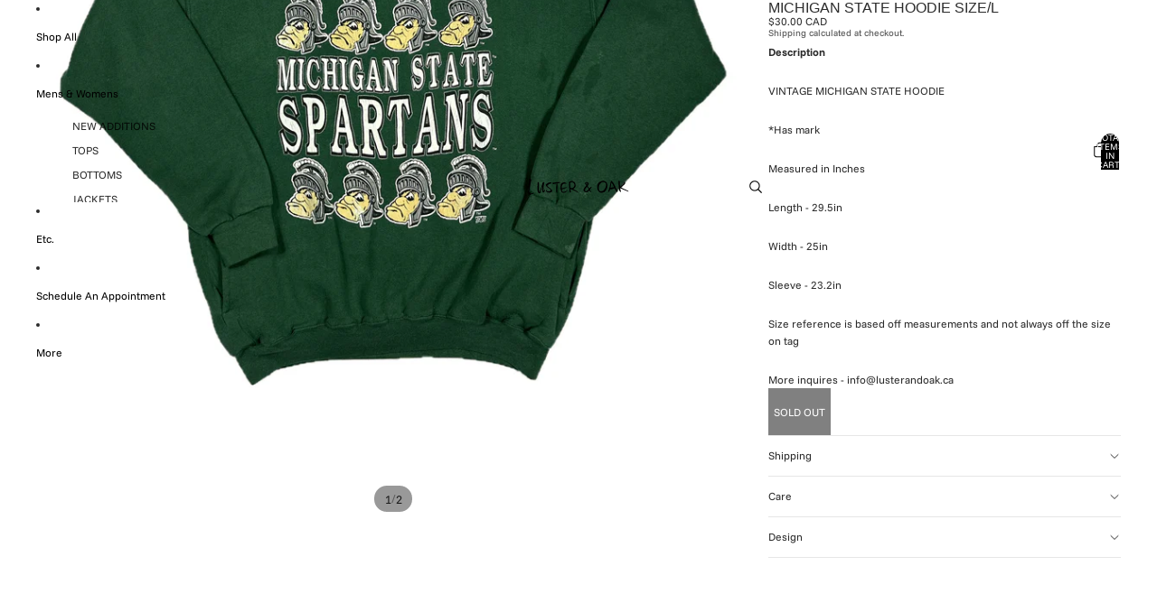

--- FILE ---
content_type: text/html; charset=utf-8
request_url: https://lusterandoak.ca/products/untitled-sep12_15-30
body_size: 32511
content:
<!doctype html>
<html
  class="no-js"
  lang="en"
>
  <head>
    <link
      rel="expect"
      href="#MainContent"
      blocking="render"
      id="view-transition-render-blocker"
    ><meta charset="utf-8">
<meta
  http-equiv="X-UA-Compatible"
  content="IE=edge"
>
<meta
  name="viewport"
  content="width=device-width,initial-scale=1"
>
<meta
  name="view-transition"
  content="same-origin"
>
<meta
  name="theme-color"
  content=""
>

<meta
  property="og:site_name"
  content="Luster and Oak"
>
<meta
  property="og:url"
  content="https://lusterandoak.ca/products/untitled-sep12_15-30"
>
<meta
  property="og:title"
  content="MICHIGAN STATE HOODIE SIZE/L"
>
<meta
  property="og:type"
  content="product"
>
<meta
  property="og:description"
  content="VINTAGE MICHIGAN STATE HOODIE *Has mark Measured in Inches Length - 29.5in Width - 25in Sleeve - 23.2in Size reference is based off measurements and not always off the size on tag More inquires - info@lusterandoak.ca"
><meta
    property="og:image"
    content="http://lusterandoak.ca/cdn/shop/files/IMG-1168.jpg?v=1694547144"
  >
  <meta
    property="og:image:secure_url"
    content="https://lusterandoak.ca/cdn/shop/files/IMG-1168.jpg?v=1694547144"
  >
  <meta
    property="og:image:width"
    content="3024"
  >
  <meta
    property="og:image:height"
    content="4032"
  ><meta
    property="og:price:amount"
    content="30.00"
  >
  <meta
    property="og:price:currency"
    content="CAD"
  ><meta
  name="twitter:card"
  content="summary_large_image"
>
<meta
  name="twitter:title"
  content="MICHIGAN STATE HOODIE SIZE/L"
>
<meta
  name="twitter:description"
  content="VINTAGE MICHIGAN STATE HOODIE *Has mark Measured in Inches Length - 29.5in Width - 25in Sleeve - 23.2in Size reference is based off measurements and not always off the size on tag More inquires - info@lusterandoak.ca"
>

<title>
  MICHIGAN STATE HOODIE SIZE/L
 &ndash; Luster and Oak</title>

<link
  rel="canonical"
  href="https://lusterandoak.ca/products/untitled-sep12_15-30"
>


  <meta
    name="description"
    content="VINTAGE MICHIGAN STATE HOODIE *Has mark Measured in Inches Length - 29.5in Width - 25in Sleeve - 23.2in Size reference is based off measurements and not always off the size on tag More inquires - info@lusterandoak.ca"
  >

<link href="//lusterandoak.ca/cdn/shop/t/26/assets/overflow-list.css?v=101911674359793798601765456095" as="style" rel="preload">
<link href="//lusterandoak.ca/cdn/shop/t/26/assets/base.css?v=119947873405298954601765456100" rel="stylesheet" type="text/css" media="all" />

<link
    rel="preload"
    as="font"
    href="//lusterandoak.ca/cdn/fonts/funnel_sans/funnelsans_n4.934cf734d91ff41742502c51a110c7b425b9af86.woff2"
    type="font/woff2"
    crossorigin
    fetchpriority="low"
  ><link
    rel="preload"
    as="font"
    href="//lusterandoak.ca/cdn/fonts/funnel_sans/funnelsans_n4.934cf734d91ff41742502c51a110c7b425b9af86.woff2"
    type="font/woff2"
    crossorigin
    fetchpriority="low"
  >
<script async crossorigin fetchpriority="high" src="/cdn/shopifycloud/importmap-polyfill/es-modules-shim.2.4.0.js"></script>
<script type="importmap">
  {
    "imports": {
      "@theme/overflow-list": "//lusterandoak.ca/cdn/shop/t/26/assets/overflow-list.js?v=118229646772888945001765456089",
      "@theme/product-title": "//lusterandoak.ca/cdn/shop/t/26/assets/product-title-truncation.js?v=81744426891537421781759847305",
      "@theme/component": "//lusterandoak.ca/cdn/shop/t/26/assets/component.js?v=184240237101443119871765456101",
      "@theme/dialog": "//lusterandoak.ca/cdn/shop/t/26/assets/dialog.js?v=122984339961420548111760975819",
      "@theme/events": "//lusterandoak.ca/cdn/shop/t/26/assets/events.js?v=147926035229139604561765456088",
      "@theme/focus": "//lusterandoak.ca/cdn/shop/t/26/assets/focus.js?v=60436577539430446401759847305",
      "@theme/morph": "//lusterandoak.ca/cdn/shop/t/26/assets/morph.js?v=92630016404903954311760975818",
      "@theme/paginated-list": "//lusterandoak.ca/cdn/shop/t/26/assets/paginated-list.js?v=95298315036233333871759847305",
      "@theme/performance": "//lusterandoak.ca/cdn/shop/t/26/assets/performance.js?v=171015751390534793081759847305",
      "@theme/product-form": "//lusterandoak.ca/cdn/shop/t/26/assets/product-form.js?v=101553355218818713941765456087",
      "@theme/recently-viewed-products": "//lusterandoak.ca/cdn/shop/t/26/assets/recently-viewed-products.js?v=94729125001750262651759847305",
      "@theme/scrolling": "//lusterandoak.ca/cdn/shop/t/26/assets/scrolling.js?v=10957690925586738441759847306",
      "@theme/section-renderer": "//lusterandoak.ca/cdn/shop/t/26/assets/section-renderer.js?v=117273408521114569061759847305",
      "@theme/section-hydration": "//lusterandoak.ca/cdn/shop/t/26/assets/section-hydration.js?v=177651605160027701221759847305",
      "@theme/utilities": "//lusterandoak.ca/cdn/shop/t/26/assets/utilities.js?v=74239430246599389161765456091",
      "@theme/variant-picker": "//lusterandoak.ca/cdn/shop/t/26/assets/variant-picker.js?v=149675540490105388771765456100",
      "@theme/media-gallery": "//lusterandoak.ca/cdn/shop/t/26/assets/media-gallery.js?v=111441960308641931071759847305",
      "@theme/quick-add": "//lusterandoak.ca/cdn/shop/t/26/assets/quick-add.js?v=70755858003216883121765456093",
      "@theme/paginated-list-aspect-ratio": "//lusterandoak.ca/cdn/shop/t/26/assets/paginated-list-aspect-ratio.js?v=25254270272143792451759847305",
      "@theme/popover-polyfill": "//lusterandoak.ca/cdn/shop/t/26/assets/popover-polyfill.js?v=119029313658895111201759847305",
      "@theme/component-quantity-selector": "//lusterandoak.ca/cdn/shop/t/26/assets/component-quantity-selector.js?v=67906657287482036641765456091",
      "@theme/comparison-slider": "//lusterandoak.ca/cdn/shop/t/26/assets/comparison-slider.js?v=106705562947035711941765456097",
      "@theme/sticky-add-to-cart": "//lusterandoak.ca/cdn/shop/t/26/assets/sticky-add-to-cart.js?v=154911430820401916441765456102",
      "@theme/fly-to-cart": "//lusterandoak.ca/cdn/shop/t/26/assets/fly-to-cart.js?v=155804937177242853651765456097"
    }
  }
</script>


  
  <script
    src="//lusterandoak.ca/cdn/shop/t/26/assets/view-transitions.js?v=84877080446900032951759847305"
    async
    blocking="render"
  ></script>
  


<link
  rel="modulepreload"
  href="//lusterandoak.ca/cdn/shop/t/26/assets/utilities.js?v=74239430246599389161765456091"
  fetchpriority="low"
>
<link
  rel="modulepreload"
  href="//lusterandoak.ca/cdn/shop/t/26/assets/component.js?v=184240237101443119871765456101"
  fetchpriority="low"
>
<link
  rel="modulepreload"
  href="//lusterandoak.ca/cdn/shop/t/26/assets/section-renderer.js?v=117273408521114569061759847305"
  fetchpriority="low"
>
<link
  rel="modulepreload"
  href="//lusterandoak.ca/cdn/shop/t/26/assets/section-hydration.js?v=177651605160027701221759847305"
  fetchpriority="low"
>
<link
  rel="modulepreload"
  href="//lusterandoak.ca/cdn/shop/t/26/assets/morph.js?v=92630016404903954311760975818"
  fetchpriority="low"
>



<link
  rel="modulepreload"
  href="//lusterandoak.ca/cdn/shop/t/26/assets/focus.js?v=60436577539430446401759847305"
  fetchpriority="low"
>
<link
  rel="modulepreload"
  href="//lusterandoak.ca/cdn/shop/t/26/assets/recently-viewed-products.js?v=94729125001750262651759847305"
  fetchpriority="low"
>
<link
  rel="modulepreload"
  href="//lusterandoak.ca/cdn/shop/t/26/assets/scrolling.js?v=10957690925586738441759847306"
  fetchpriority="low"
>
<link
  rel="modulepreload"
  href="//lusterandoak.ca/cdn/shop/t/26/assets/events.js?v=147926035229139604561765456088"
  fetchpriority="low"
>
<script
  src="//lusterandoak.ca/cdn/shop/t/26/assets/popover-polyfill.js?v=119029313658895111201759847305"
  type="module"
  fetchpriority="low"
></script>
<script
  src="//lusterandoak.ca/cdn/shop/t/26/assets/overflow-list.js?v=118229646772888945001765456089"
  type="module"
  fetchpriority="low"
></script>
<script
  src="//lusterandoak.ca/cdn/shop/t/26/assets/quick-add.js?v=70755858003216883121765456093"
  type="module"
  fetchpriority="low"
></script>


<script
  src="//lusterandoak.ca/cdn/shop/t/26/assets/dialog.js?v=122984339961420548111760975819"
  type="module"
  fetchpriority="low"
></script>
<script
  src="//lusterandoak.ca/cdn/shop/t/26/assets/variant-picker.js?v=149675540490105388771765456100"
  type="module"
  fetchpriority="low"
></script>
<script
  src="//lusterandoak.ca/cdn/shop/t/26/assets/product-card.js?v=84479636789602760481765456096"
  type="module"
  fetchpriority="low"
></script>
<script
  src="//lusterandoak.ca/cdn/shop/t/26/assets/product-form.js?v=101553355218818713941765456087"
  type="module"
  fetchpriority="low"
></script>
<script
  src="//lusterandoak.ca/cdn/shop/t/26/assets/fly-to-cart.js?v=155804937177242853651765456097"
  type="module"
  fetchpriority="low"
></script>
<script
  src="//lusterandoak.ca/cdn/shop/t/26/assets/accordion-custom.js?v=99000499017714805851759847305"
  type="module"
  fetchpriority="low"
></script>
<script
  src="//lusterandoak.ca/cdn/shop/t/26/assets/disclosure-custom.js?v=168050880623268140331759847305"
  type="module"
  fetchpriority="low"
></script>
<script
  src="//lusterandoak.ca/cdn/shop/t/26/assets/media.js?v=37825095869491791421759847305"
  type="module"
  fetchpriority="low"
></script>
<script
  src="//lusterandoak.ca/cdn/shop/t/26/assets/product-price.js?v=117989390664188536191765456087"
  type="module"
  fetchpriority="low"
></script>
<script
  src="//lusterandoak.ca/cdn/shop/t/26/assets/product-sku.js?v=121804655373531320511765456099"
  type="module"
  fetchpriority="low"
></script>
<script
  src="//lusterandoak.ca/cdn/shop/t/26/assets/product-title-truncation.js?v=81744426891537421781759847305"
  type="module"
  fetchpriority="low"
></script>
<script
  src="//lusterandoak.ca/cdn/shop/t/26/assets/product-inventory.js?v=16343734458933704981759847305"
  type="module"
  fetchpriority="low"
></script>
<script
  src="//lusterandoak.ca/cdn/shop/t/26/assets/show-more.js?v=94563802205717136101759847305"
  type="module"
  fetchpriority="low"
></script>
<script
  src="//lusterandoak.ca/cdn/shop/t/26/assets/slideshow.js?v=154015486816472108841762215883"
  type="module"
  fetchpriority="low"
></script>
<script
  src="//lusterandoak.ca/cdn/shop/t/26/assets/layered-slideshow.js?v=30135417790894624731765456092"
  type="module"
  fetchpriority="low"
></script>
<script
  src="//lusterandoak.ca/cdn/shop/t/26/assets/anchored-popover.js?v=95953304814728754461759847305"
  type="module"
  fetchpriority="low"
></script>
<script
  src="//lusterandoak.ca/cdn/shop/t/26/assets/floating-panel.js?v=128677600744947036551759847305"
  type="module"
  fetchpriority="low"
></script>
<script
  src="//lusterandoak.ca/cdn/shop/t/26/assets/video-background.js?v=25237992823806706551759847305"
  type="module"
  fetchpriority="low"
></script>
<script
  src="//lusterandoak.ca/cdn/shop/t/26/assets/component-quantity-selector.js?v=67906657287482036641765456091"
  type="module"
  fetchpriority="low"
></script>
<script
  src="//lusterandoak.ca/cdn/shop/t/26/assets/media-gallery.js?v=111441960308641931071759847305"
  type="module"
  fetchpriority="low"
></script>
<script
  src="//lusterandoak.ca/cdn/shop/t/26/assets/rte-formatter.js?v=101420294193111439321759847305"
  type="module"
  fetchpriority="low"
></script>
<script
  src="//lusterandoak.ca/cdn/shop/t/26/assets/volume-pricing.js?v=15442793518842484731765456096"
  type="module"
  fetchpriority="low"
></script>
<script
  src="//lusterandoak.ca/cdn/shop/t/26/assets/price-per-item.js?v=144512917617120124431765456092"
  type="module"
  fetchpriority="low"
></script>
<script
  src="//lusterandoak.ca/cdn/shop/t/26/assets/volume-pricing-info.js?v=94479640769665442661765456102"
  type="module"
  fetchpriority="low"
></script>


  <script
    src="//lusterandoak.ca/cdn/shop/t/26/assets/localization.js?v=15585934801240115691765456088"
    type="module"
    fetchpriority="low"
  ></script>



  <script
    src="//lusterandoak.ca/cdn/shop/t/26/assets/fly-to-cart.js?v=155804937177242853651765456097"
    type="module"
    fetchpriority="low"
  ></script>
  <script
    src="//lusterandoak.ca/cdn/shop/t/26/assets/sticky-add-to-cart.js?v=154911430820401916441765456102"
    type="module"
    fetchpriority="low"
  ></script>
  <script type="module">
    import { RecentlyViewed } from '@theme/recently-viewed-products';
    RecentlyViewed.addProduct('6907532410967');
  </script>



  <script
    src="//lusterandoak.ca/cdn/shop/t/26/assets/product-card-link.js?v=97122579314620396511759847305"
    type="module"
    fetchpriority="low"
  ></script>


<script
  src="//lusterandoak.ca/cdn/shop/t/26/assets/auto-close-details.js?v=58350291535404441581759847305"
  defer="defer"
></script>

<script>
  const Theme = {
    translations: {
      placeholder_image: `Placeholder image`,
      added: `Added`,
      recipient_form_fields_visible: `Recipient form fields are now visible`,
      recipient_form_fields_hidden: `Recipient form fields are now hidden`,
      recipient_form_error: `There was an error with the form submission`,
      items_added_to_cart_one: `1 item added to cart`,
      items_added_to_cart_other: `{{ count }} items added to cart`,
    },
    routes: {
      cart_add_url: '/cart/add.js',
      cart_change_url: '/cart/change',
      cart_update_url: '/cart/update',
      cart_url: '/cart',
      predictive_search_url: '/search/suggest',
      search_url: '/search',
    },
    template: {
      name: 'product',
    },
  };
</script>
<style data-shopify>
@font-face {
  font-family: "Funnel Sans";
  font-weight: 400;
  font-style: normal;
  font-display: swap;
  src: url("//lusterandoak.ca/cdn/fonts/funnel_sans/funnelsans_n4.934cf734d91ff41742502c51a110c7b425b9af86.woff2") format("woff2"),
       url("//lusterandoak.ca/cdn/fonts/funnel_sans/funnelsans_n4.9373555bd1cdd2bde2ea3dbc7721b3abf22a07f7.woff") format("woff");
}
@font-face {
  font-family: "Funnel Sans";
  font-weight: 700;
  font-style: normal;
  font-display: swap;
  src: url("//lusterandoak.ca/cdn/fonts/funnel_sans/funnelsans_n7.284361696a1cbd3808a72b342957b835d2217afe.woff2") format("woff2"),
       url("//lusterandoak.ca/cdn/fonts/funnel_sans/funnelsans_n7.902a994997086a0871b867b2f90df29d452b0638.woff") format("woff");
}
@font-face {
  font-family: "Funnel Sans";
  font-weight: 400;
  font-style: italic;
  font-display: swap;
  src: url("//lusterandoak.ca/cdn/fonts/funnel_sans/funnelsans_i4.8c8585352c56c69ebc6d4b4aead88a348b197054.woff2") format("woff2"),
       url("//lusterandoak.ca/cdn/fonts/funnel_sans/funnelsans_i4.5dfc60ba768543465a1b4c3b441cd3c24da20374.woff") format("woff");
}
@font-face {
  font-family: "Funnel Sans";
  font-weight: 700;
  font-style: italic;
  font-display: swap;
  src: url("//lusterandoak.ca/cdn/fonts/funnel_sans/funnelsans_i7.43fe0601deded18cbb7df49b972f6b4abd599e81.woff2") format("woff2"),
       url("//lusterandoak.ca/cdn/fonts/funnel_sans/funnelsans_i7.45dc3538d710bc9e628b28d059eee5cba93cb2bd.woff") format("woff");
}


  :root {
    /* Page Layout */
    --sidebar-width: 25rem;
    --narrow-content-width: 36rem;
    --normal-content-width: 42rem;
    --wide-content-width: 46rem;
    --narrow-page-width: 90rem;
    --normal-page-width: 120rem;
    --wide-page-width: 150rem;

    /* Section Heights */
    --section-height-small: 15rem;
    --section-height-medium: 25rem;
    --section-height-large: 35rem;

    @media screen and (min-width: 40em) {
      --section-height-small: 40svh;
      --section-height-medium: 55svh;
      --section-height-large: 70svh;
    }

    @media screen and (min-width: 60em) {
      --section-height-small: 50svh;
      --section-height-medium: 65svh;
      --section-height-large: 80svh;
    }

    /* Letter spacing */
    --letter-spacing-sm: 0.06em;
    --letter-spacing-md: 0.13em;

    /* Font families */
    --font-body--family: "Funnel Sans", sans-serif;
    --font-body--style: normal;
    --font-body--weight: 400;
    --font-subheading--family: "Funnel Sans", sans-serif;
    --font-subheading--style: normal;
    --font-subheading--weight: 400;
    --font-heading--family: Helvetica, Arial, sans-serif;
    --font-heading--style: normal;
    --font-heading--weight: 400;
    --font-accent--family: Helvetica, Arial, sans-serif;
    --font-accent--style: normal;
    --font-accent--weight: 400;

    /* Margin sizes */
    --font-h1--spacing: 0.25em;
    --font-h2--spacing: 0.25em;
    --font-h3--spacing: 0.25em;
    --font-h4--spacing: 0.25em;
    --font-h5--spacing: 0.25em;
    --font-h6--spacing: 0.25em;
    --font-paragraph--spacing: 0.5em;

    /* Heading colors */
    --font-h1--color: var(--color-foreground-heading);
    --font-h2--color: var(--color-foreground-heading);
    --font-h3--color: var(--color-foreground-heading);
    --font-h4--color: var(--color-foreground-heading);
    --font-h5--color: var(--color-foreground-heading);
    --font-h6--color: var(--color-foreground-heading);

    /** Z-Index / Layering */
    --layer-section-background: -2;
    --layer-lowest: -1;
    --layer-base: 0;
    --layer-flat: 1;
    --layer-raised: 2;
    --layer-heightened: 4;
    --layer-sticky: 8;
    --layer-window-overlay: 10;
    --layer-header-menu: 12;
    --layer-overlay: 16;
    --layer-menu-drawer: 18;
    --layer-temporary: 20;

    /* Max-width / Measure */
    --max-width--body-normal: 32.5em;
    --max-width--body-narrow: 22.75em;

    --max-width--heading-normal: 32.5em;
    --max-width--heading-narrow: 19.5em;

    --max-width--display-normal: 13em;
    --max-width--display-narrow: 9.75em;
    --max-width--display-tight: 3.25em;

    /* Letter-spacing / Tracking */
    --letter-spacing--display-tight: -0.03em;
    --letter-spacing--display-normal: 0em;
    --letter-spacing--display-loose: 0.03em;

    --letter-spacing--heading-tight: -0.03em;
    --letter-spacing--heading-normal: 0em;
    --letter-spacing--heading-loose: 0.03em;

    --letter-spacing--body-tight: -0.03em;
    --letter-spacing--body-normal: 0em;
    --letter-spacing--body-loose: 0.03em;

    /* Line height / Leading */
    --line-height: 1;

    --line-height--display-tight: 1;
    --line-height--display-normal: 1.1;
    --line-height--display-loose: 1.2;

    --line-height--heading-tight: 1.15;
    --line-height--heading-normal: 1.25;
    --line-height--heading-loose: 1.35;

    --line-height--body-tight: 1.2;
    --line-height--body-normal: 1.4;
    --line-height--body-loose: 1.6;

    /* Typography presets */
    --font-size--paragraph: 0.75rem;--font-size--h1: 1.0rem;--font-size--h2: 1.0rem;--font-size--h3: 1.0rem;--font-size--h4: 0.75rem;--font-size--h5: 0.75rem;--font-size--h6: 0.75rem;--font-paragraph--weight: 400;--font-paragraph--letter-spacing: var(--letter-spacing--body-normal);--font-paragraph--size: var(--font-size--paragraph);--font-paragraph--family: var(--font-body--family);--font-paragraph--style: var(--font-body--style);--font-paragraph--case: ;--font-paragraph--line-height: var(--line-height--body-loose);--font-h1--weight: var(--font-heading--weight);--font-h1--letter-spacing: var(--letter-spacing--heading-normal);--font-h1--size: var(--font-size--h1);--font-h1--family: var(--font-heading--family);--font-h1--style: var(--font-heading--style);--font-h1--case: none;--font-h1--line-height: var(--line-height--display-tight);--font-h2--weight: var(--font-heading--weight);--font-h2--letter-spacing: var(--letter-spacing--heading-normal);--font-h2--size: var(--font-size--h2);--font-h2--family: var(--font-heading--family);--font-h2--style: var(--font-heading--style);--font-h2--case: none;--font-h2--line-height: var(--line-height--display-normal);--font-h3--weight: var(--font-heading--weight);--font-h3--letter-spacing: var(--letter-spacing--heading-normal);--font-h3--size: var(--font-size--h3);--font-h3--family: var(--font-heading--family);--font-h3--style: var(--font-heading--style);--font-h3--case: none;--font-h3--line-height: var(--line-height--display-normal);--font-h4--weight: var(--font-subheading--weight);--font-h4--letter-spacing: var(--letter-spacing--heading-normal);--font-h4--size: var(--font-size--h4);--font-h4--family: var(--font-subheading--family);--font-h4--style: var(--font-subheading--style);--font-h4--case: none;--font-h4--line-height: var(--line-height--display-normal);--font-h5--weight: var(--font-body--weight);--font-h5--letter-spacing: var(--letter-spacing--heading-normal);--font-h5--size: var(--font-size--h5);--font-h5--family: var(--font-body--family);--font-h5--style: var(--font-body--style);--font-h5--case: none;--font-h5--line-height: var(--line-height--display-loose);--font-h6--weight: var(--font-body--weight);--font-h6--letter-spacing: var(--letter-spacing--heading-normal);--font-h6--size: var(--font-size--h6);--font-h6--family: var(--font-body--family);--font-h6--style: var(--font-body--style);--font-h6--case: none;--font-h6--line-height: var(--line-height--display-loose);

    /* Hardcoded font sizes */
    --font-size--2xs: 0.625rem;
    --font-size--xs: 0.8125rem;
    --font-size--sm: 0.875rem;
    --font-size--md: 1rem;
    --font-size--lg: 1.125rem;
    --font-size--xl: 1.25rem;
    --font-size--2xl: 1.5rem;
    --font-size--3xl: 2rem;
    --font-size--4xl: 2.5rem;
    --font-size--5xl: 3rem;
    --font-size--6xl: 3.5rem;

    /* Menu font sizes */
    --menu-font-sm--size: 0.875rem;
    --menu-font-sm--line-height: calc(1.1 + 0.5 * min(16 / 14));
    --menu-font-md--size: 1rem;
    --menu-font-md--line-height: calc(1.1 + 0.5 * min(16 / 16));
    --menu-font-lg--size: 1.125rem;
    --menu-font-lg--line-height: calc(1.1 + 0.5 * min(16 / 18));
    --menu-font-xl--size: 1.25rem;
    --menu-font-xl--line-height: calc(1.1 + 0.5 * min(16 / 20));
    --menu-font-2xl--size: 1.75rem;
    --menu-font-2xl--line-height: calc(1.1 + 0.5 * min(16 / 28));

    /* Colors */
    --color-error: #8B0000;
    --color-success: #006400;
    --color-white: #FFFFFF;
    --color-white-rgb: 255 255 255;
    --color-black: #000000;
    --color-instock: #3ED660;
    --color-lowstock: #EE9441;
    --color-outofstock: #C8C8C8;

    /* Opacity */
    --opacity-5: 0.05;
    --opacity-8: 0.08;
    --opacity-10: 0.1;
    --opacity-15: 0.15;
    --opacity-20: 0.2;
    --opacity-25: 0.25;
    --opacity-30: 0.3;
    --opacity-40: 0.4;
    --opacity-50: 0.5;
    --opacity-60: 0.6;
    --opacity-70: 0.7;
    --opacity-80: 0.8;
    --opacity-85: 0.85;
    --opacity-90: 0.9;
    --opacity-subdued-text: var(--opacity-70);

    --shadow-button: 0 2px 3px rgb(0 0 0 / 20%);
    --gradient-image-overlay: linear-gradient(to top, rgb(0 0 0 / 0.5), transparent);

    /* Spacing */
    --margin-3xs: 0.125rem;
    --margin-2xs: 0.3rem;
    --margin-xs: 0.5rem;
    --margin-sm: 0.7rem;
    --margin-md: 0.8rem;
    --margin-lg: 1rem;
    --margin-xl: 1.25rem;
    --margin-2xl: 1.5rem;
    --margin-3xl: 1.75rem;
    --margin-4xl: 2rem;
    --margin-5xl: 3rem;
    --margin-6xl: 5rem;

    --scroll-margin: 50px;

    --padding-3xs: 0.125rem;
    --padding-2xs: 0.25rem;
    --padding-xs: 0.5rem;
    --padding-sm: 0.7rem;
    --padding-md: 0.8rem;
    --padding-lg: 1rem;
    --padding-xl: 1.25rem;
    --padding-2xl: 1.5rem;
    --padding-3xl: 1.75rem;
    --padding-4xl: 2rem;
    --padding-5xl: 3rem;
    --padding-6xl: 4rem;

    --gap-3xs: 0.125rem;
    --gap-2xs: 0.3rem;
    --gap-xs: 0.5rem;
    --gap-sm: 0.7rem;
    --gap-md: 0.9rem;
    --gap-lg: 1rem;
    --gap-xl: 1.25rem;
    --gap-2xl: 2rem;
    --gap-3xl: 3rem;

    --spacing-scale-sm: 0.6;
    --spacing-scale-md: 0.7;
    --spacing-scale-default: 1.0;

    /* Checkout buttons gap */
    --checkout-button-gap: 10px;

    /* Borders */
    --style-border-width: 1px;
    --style-border-radius-xs: 0.2rem;
    --style-border-radius-sm: 0.6rem;
    --style-border-radius-md: 0.8rem;
    --style-border-radius-50: 50%;
    --style-border-radius-lg: 1rem;
    --style-border-radius-pills: 40px;
    --style-border-radius-inputs: 0px;
    --style-border-radius-buttons-primary: 0px;
    --style-border-radius-buttons-secondary: 0px;
    --style-border-width-primary: 0px;
    --style-border-width-secondary: 1px;
    --style-border-width-inputs: 1px;
    --style-border-radius-popover: 0px;
    --style-border-popover: 1px none rgb(var(--color-border-rgb) / 50%);
    --style-border-drawer: 1px none rgb(var(--color-border-rgb) / 50%);
    --style-border-swatch-opacity: 10%;
    --style-border-swatch-width: 1px;
    --style-border-swatch-style: solid;

    /* Animation */
    --ease-out-cubic: cubic-bezier(0.33, 1, 0.68, 1);
    --ease-out-quad: cubic-bezier(0.32, 0.72, 0, 1);
    --animation-speed-fast: 0.0625s;
    --animation-speed: 0.125s;
    --animation-speed-slow: 0.2s;
    --animation-speed-medium: 0.15s;
    --animation-easing: ease-in-out;
    --animation-slideshow-easing: cubic-bezier(0.4, 0, 0.2, 1);
    --drawer-animation-speed: 0.2s;
    --animation-values-slow: var(--animation-speed-slow) var(--animation-easing);
    --animation-values: var(--animation-speed) var(--animation-easing);
    --animation-values-fast: var(--animation-speed-fast) var(--animation-easing);
    --animation-values-allow-discrete: var(--animation-speed) var(--animation-easing) allow-discrete;
    --animation-timing-hover: cubic-bezier(0.25, 0.46, 0.45, 0.94);
    --animation-timing-active: cubic-bezier(0.5, 0, 0.75, 0);
    --animation-timing-bounce: cubic-bezier(0.34, 1.56, 0.64, 1);
    --animation-timing-default: cubic-bezier(0, 0, 0.2, 1);
    --animation-timing-fade-in: cubic-bezier(0.16, 1, 0.3, 1);
    --animation-timing-fade-out: cubic-bezier(0.4, 0, 0.2, 1);

    /* View transitions */
    /* View transition old */
    --view-transition-old-main-content: var(--animation-speed) var(--animation-easing) both fadeOut;

    /* View transition new */
    --view-transition-new-main-content: var(--animation-speed) var(--animation-easing) both fadeIn, var(--animation-speed) var(--animation-easing) both slideInTopViewTransition;

    /* Focus */
    --focus-outline-width: 0.09375rem;
    --focus-outline-offset: 0.2em;

    /* Badges */
    --badge-blob-padding-block: 1px;
    --badge-blob-padding-inline: 12px 8px;
    --badge-rectangle-padding-block: 1px;
    --badge-rectangle-padding-inline: 6px;
    @media screen and (min-width: 750px) {
      --badge-blob-padding-block: 4px;
      --badge-blob-padding-inline: 16px 12px;
      --badge-rectangle-padding-block: 4px;
      --badge-rectangle-padding-inline: 10px;
    }

    /* Icons */
    --icon-size-2xs: 0.6rem;
    --icon-size-xs: 0.85rem;
    --icon-size-sm: 1.25rem;
    --icon-size-md: 1.375rem;
    --icon-size-lg: 1.5rem;
    --icon-stroke-width: 1px;

    /* Input */
    --input-email-min-width: 200px;
    --input-search-max-width: 650px;
    --input-padding-y: 0.8rem;
    --input-padding-x: 0.8rem;
    --input-padding: var(--input-padding-y) var(--input-padding-x);
    --input-box-shadow-width: var(--style-border-width-inputs);
    --input-box-shadow: 0 0 0 var(--input-box-shadow-width) var(--color-input-border);
    --input-box-shadow-focus: 0 0 0 calc(var(--input-box-shadow-width) + 0.5px) var(--color-input-border);
    --input-disabled-background-color: rgb(var(--color-foreground-rgb) / var(--opacity-10));
    --input-disabled-border-color: rgb(var(--color-foreground-rgb) / var(--opacity-5));
    --input-disabled-text-color: rgb(var(--color-foreground-rgb) / var(--opacity-50));
    --input-textarea-min-height: 55px;

    /* Button size */
    --button-size-sm: 30px;
    --button-size-md: 36px;
    --button-size: var(--minimum-touch-target);
    --button-padding-inline: 24px;
    --button-padding-block: 16px;

    /* Button font-family */
    --button-font-family-primary: var(--font-body--family);
    --button-font-family-secondary: var(--font-body--family);

    /* Button text case */
    --button-text-case: ;
    --button-text-case-primary: uppercase;
    --button-text-case-secondary: uppercase;

    /* Borders */
    --border-color: rgb(var(--color-border-rgb) / var(--opacity-50));
    --border-width-sm: 1px;
    --border-width-md: 2px;
    --border-width-lg: 5px;
    --border-radius-sm: 0.25rem;

    /* Drawers */
    --drawer-inline-padding: 25px;
    --drawer-menu-inline-padding: 2.5rem;
    --drawer-header-block-padding: 20px;
    --drawer-content-block-padding: 10px;
    --drawer-header-desktop-top: 0rem;
    --drawer-padding: calc(var(--padding-sm) + 7px);
    --drawer-height: 100dvh;
    --drawer-width: 95vw;
    --drawer-max-width: 500px;

    /* Variant Picker Swatches */
    --variant-picker-swatch-width-unitless: 18;
    --variant-picker-swatch-height-unitless: 18;
    --variant-picker-swatch-width: 18px;
    --variant-picker-swatch-height: 18px;
    --variant-picker-swatch-radius: 0px;
    --variant-picker-border-width: 1px;
    --variant-picker-border-style: solid;
    --variant-picker-border-opacity: 10%;

    /* Variant Picker Buttons */
    --variant-picker-button-radius: 0px;
    --variant-picker-button-border-width: 1px;

    /* Slideshow */
    --slideshow-controls-size: 3.5rem;
    --slideshow-controls-icon: 2rem;
    --peek-next-slide-size: 3rem;

    /* Utilities */
    --backdrop-opacity: 0.15;
    --backdrop-color-rgb: var(--color-shadow-rgb);
    --minimum-touch-target: 44px;
    --disabled-opacity: 0.5;
    --skeleton-opacity: 0.025;

    /* Shapes */
    --shape--circle: circle(50% at center);
    --shape--sunburst: polygon(100% 50%,94.62% 55.87%,98.3% 62.94%,91.57% 67.22%,93.3% 75%,85.7% 77.39%,85.36% 85.36%,77.39% 85.7%,75% 93.3%,67.22% 91.57%,62.94% 98.3%,55.87% 94.62%,50% 100%,44.13% 94.62%,37.06% 98.3%,32.78% 91.57%,25% 93.3%,22.61% 85.7%,14.64% 85.36%,14.3% 77.39%,6.7% 75%,8.43% 67.22%,1.7% 62.94%,5.38% 55.87%,0% 50%,5.38% 44.13%,1.7% 37.06%,8.43% 32.78%,6.7% 25%,14.3% 22.61%,14.64% 14.64%,22.61% 14.3%,25% 6.7%,32.78% 8.43%,37.06% 1.7%,44.13% 5.38%,50% 0%,55.87% 5.38%,62.94% 1.7%,67.22% 8.43%,75% 6.7%,77.39% 14.3%,85.36% 14.64%,85.7% 22.61%,93.3% 25%,91.57% 32.78%,98.3% 37.06%,94.62% 44.13%);
    --shape--diamond: polygon(50% 0%, 100% 50%, 50% 100%, 0% 50%);
    --shape--blob: polygon(85.349% 11.712%, 87.382% 13.587%, 89.228% 15.647%, 90.886% 17.862%, 92.359% 20.204%, 93.657% 22.647%, 94.795% 25.169%, 95.786% 27.752%, 96.645% 30.382%, 97.387% 33.048%, 98.025% 35.740%, 98.564% 38.454%, 99.007% 41.186%, 99.358% 43.931%, 99.622% 46.685%, 99.808% 49.446%, 99.926% 52.210%, 99.986% 54.977%, 99.999% 57.744%, 99.975% 60.511%, 99.923% 63.278%, 99.821% 66.043%, 99.671% 68.806%, 99.453% 71.565%, 99.145% 74.314%, 98.724% 77.049%, 98.164% 79.759%, 97.433% 82.427%, 96.495% 85.030%, 95.311% 87.529%, 93.841% 89.872%, 92.062% 91.988%, 89.972% 93.796%, 87.635% 95.273%, 85.135% 96.456%, 82.532% 97.393%, 79.864% 98.127%, 77.156% 98.695%, 74.424% 99.129%, 71.676% 99.452%, 68.918% 99.685%, 66.156% 99.844%, 63.390% 99.942%, 60.624% 99.990%, 57.856% 99.999%, 55.089% 99.978%, 52.323% 99.929%, 49.557% 99.847%, 46.792% 99.723%, 44.031% 99.549%, 41.273% 99.317%, 38.522% 99.017%, 35.781% 98.639%, 33.054% 98.170%, 30.347% 97.599%, 27.667% 96.911%, 25.024% 96.091%, 22.432% 95.123%, 19.907% 93.994%, 17.466% 92.690%, 15.126% 91.216%, 12.902% 89.569%, 10.808% 87.761%, 8.854% 85.803%, 7.053% 83.703%, 5.418% 81.471%, 3.962% 79.119%, 2.702% 76.656%, 1.656% 74.095%, 0.846% 71.450%, 0.294% 68.740%, 0.024% 65.987%, 0.050% 63.221%, 0.343% 60.471%, 0.858% 57.752%, 1.548% 55.073%, 2.370% 52.431%, 3.283% 49.819%, 4.253% 47.227%, 5.249% 44.646%, 6.244% 42.063%, 7.211% 39.471%, 8.124% 36.858%, 8.958% 34.220%, 9.711% 31.558%, 10.409% 28.880%, 11.083% 26.196%, 11.760% 23.513%, 12.474% 20.839%, 13.259% 18.186%, 14.156% 15.569%, 15.214% 13.012%, 16.485% 10.556%, 18.028% 8.261%, 19.883% 6.211%, 22.041% 4.484%, 24.440% 3.110%, 26.998% 2.057%, 29.651% 1.275%, 32.360% 0.714%, 35.101% 0.337%, 37.859% 0.110%, 40.624% 0.009%, 43.391% 0.016%, 46.156% 0.113%, 48.918% 0.289%, 51.674% 0.533%, 54.425% 0.837%, 57.166% 1.215%, 59.898% 1.654%, 62.618% 2.163%, 65.322% 2.750%, 68.006% 3.424%, 70.662% 4.197%, 73.284% 5.081%, 75.860% 6.091%, 78.376% 7.242%, 80.813% 8.551%, 83.148% 10.036%, 85.349% 11.712%);

    /* Buy buttons */
    --height-buy-buttons: calc(var(--padding-lg) * 2 + var(--icon-size-sm));

    /* Card image width and height variables */
    --card-width-small: 10rem;

    --height-small: 10rem;
    --height-medium: 11.5rem;
    --height-large: 13rem;
    --height-full: 100vh;

    @media screen and (min-width: 750px) {
      --height-small: 17.5rem;
      --height-medium: 21.25rem;
      --height-large: 25rem;
    }

    /* Modal */
    --modal-max-height: 65dvh;

    /* Card styles for search */
    --card-bg-hover: rgb(var(--color-foreground-rgb) / var(--opacity-5));
    --card-border-hover: rgb(var(--color-foreground-rgb) / var(--opacity-30));
    --card-border-focus: rgb(var(--color-foreground-rgb) / var(--opacity-10));

    /* Cart */
    --cart-primary-font-family: var(--font-body--family);
    --cart-primary-font-style: var(--font-body--style);
    --cart-primary-font-weight: var(--font-body--weight);
    --cart-secondary-font-family: var(--font-body--family);
    --cart-secondary-font-style: var(--font-body--style);
    --cart-secondary-font-weight: var(--font-body--weight);
  }
</style>
<style data-shopify>
  
    
      :root,
    
    
    
    .color-scheme-1 {
        --color-background: rgb(255 255 255 / 1.0);
        /* RGB values only to apply different opacities - Relative color values are not supported in iOS < 16.4 */
        --color-background-rgb: 255 255 255;
        --opacity-5-15: 0.05;
        --opacity-10-25: 0.1;
        --opacity-35-55: 0.35;
        --opacity-40-60: 0.4;
        --opacity-30-60: 0.3;
        --color-foreground: rgb(0 0 0 / 0.83);
        --color-foreground-rgb: 0 0 0;
        --color-foreground-heading: rgb(0 0 0 / 1.0);
        --color-foreground-heading-rgb: 0 0 0;
        --color-primary: rgb(102 102 102 / 1.0);
        --color-primary-rgb: 102 102 102;
        --color-primary-hover: rgb(0 0 0 / 1.0);
        --color-primary-hover-rgb: 0 0 0;
        --color-border: rgb(230 230 230 / 1.0);
        --color-border-rgb: 230 230 230;
        --color-shadow: rgb(0 0 0 / 1.0);
        --color-shadow-rgb: 0 0 0;
        --color-primary-button-text: rgb(255 255 255 / 1.0);
        --color-primary-button-background: rgb(0 0 0 / 1.0);
        --color-primary-button-border: rgb(0 0 0 / 1.0);
        --color-primary-button-hover-text: rgb(255 255 255 / 1.0);
        --color-primary-button-hover-background: rgb(56 56 56 / 1.0);
        --color-primary-button-hover-border: rgb(56 56 56 / 1.0);
        --color-secondary-button-text: rgb(0 0 0 / 1.0);
        --color-secondary-button-background: rgb(239 239 239 / 1.0);
        --color-secondary-button-border: rgb(239 239 239 / 1.0);
        --color-secondary-button-hover-text: rgb(0 0 0 / 1.0);
        --color-secondary-button-hover-background: rgb(222 222 222 / 1.0);
        --color-secondary-button-hover-border: rgb(222 222 222 / 1.0);
        --color-input-background: rgb(255 255 255 / 1.0);
        --color-input-text: rgb(0 0 0 / 1.0);
        --color-input-text-rgb: 0 0 0;
        --color-input-border: rgb(0 0 0 / 0.13);
        --color-input-hover-background: rgb(245 245 245 / 1.0);
        --color-variant-background: rgb(255 255 255 / 1.0);
        --color-variant-border: rgb(230 230 230 / 1.0);
        --color-variant-text: rgb(0 0 0 / 1.0);
        --color-variant-text-rgb: 0 0 0;
        --color-variant-hover-background: rgb(255 255 255 / 1.0);
        --color-variant-hover-text: rgb(0 0 0 / 1.0);
        --color-variant-hover-border: rgb(0 0 0 / 1.0);
        --color-selected-variant-background: rgb(0 0 0 / 1.0);
        --color-selected-variant-border: rgb(0 0 0 / 1.0);
        --color-selected-variant-text: rgb(255 255 255 / 1.0);
        --color-selected-variant-hover-background: rgb(26 26 26 / 1.0);
        --color-selected-variant-hover-text: rgb(255 255 255 / 1.0);
        --color-selected-variant-hover-border: rgb(26 26 26 / 1.0);

        --input-disabled-background-color: rgb(var(--color-foreground-rgb) / var(--opacity-10));
        --input-disabled-border-color: rgb(var(--color-foreground-rgb) / var(--opacity-5-15));
        --input-disabled-text-color: rgb(var(--color-foreground-rgb) / var(--opacity-50));
        --color-foreground-muted: rgb(var(--color-foreground-rgb) / var(--opacity-60));
        --font-h1--color: var(--color-foreground-heading);
        --font-h2--color: var(--color-foreground-heading);
        --font-h3--color: var(--color-foreground-heading);
        --font-h4--color: var(--color-foreground-heading);
        --font-h5--color: var(--color-foreground-heading);
        --font-h6--color: var(--color-foreground-heading);

        /* Shadows */
        
        
          --shadow-blur: 20px;
          --shadow-popover: 0px 4px 20px rgb(var(--color-shadow-rgb) / var(--opacity-15));
        
      }
  
    
    
    
    .color-scheme-2 {
        --color-background: rgb(255 255 255 / 1.0);
        /* RGB values only to apply different opacities - Relative color values are not supported in iOS < 16.4 */
        --color-background-rgb: 255 255 255;
        --opacity-5-15: 0.05;
        --opacity-10-25: 0.1;
        --opacity-35-55: 0.35;
        --opacity-40-60: 0.4;
        --opacity-30-60: 0.3;
        --color-foreground: rgb(0 0 0 / 1.0);
        --color-foreground-rgb: 0 0 0;
        --color-foreground-heading: rgb(0 0 0 / 1.0);
        --color-foreground-heading-rgb: 0 0 0;
        --color-primary: rgb(0 0 0 / 1.0);
        --color-primary-rgb: 0 0 0;
        --color-primary-hover: rgb(102 102 102 / 1.0);
        --color-primary-hover-rgb: 102 102 102;
        --color-border: rgb(0 0 0 / 0.11);
        --color-border-rgb: 0 0 0;
        --color-shadow: rgb(0 0 0 / 1.0);
        --color-shadow-rgb: 0 0 0;
        --color-primary-button-text: rgb(255 255 255 / 1.0);
        --color-primary-button-background: rgb(0 0 0 / 1.0);
        --color-primary-button-border: rgb(0 0 0 / 1.0);
        --color-primary-button-hover-text: rgb(255 255 255 / 1.0);
        --color-primary-button-hover-background: rgb(56 56 56 / 1.0);
        --color-primary-button-hover-border: rgb(56 56 56 / 1.0);
        --color-secondary-button-text: rgb(0 0 0 / 1.0);
        --color-secondary-button-background: rgb(0 0 0 / 0.0);
        --color-secondary-button-border: rgb(0 0 0 / 1.0);
        --color-secondary-button-hover-text: rgb(56 56 56 / 1.0);
        --color-secondary-button-hover-background: rgb(0 0 0 / 0.0);
        --color-secondary-button-hover-border: rgb(56 56 56 / 1.0);
        --color-input-background: rgb(255 255 255 / 1.0);
        --color-input-text: rgb(0 0 0 / 1.0);
        --color-input-text-rgb: 0 0 0;
        --color-input-border: rgb(0 0 0 / 1.0);
        --color-input-hover-background: rgb(245 245 245 / 0.92);
        --color-variant-background: rgb(255 255 255 / 1.0);
        --color-variant-border: rgb(230 230 230 / 1.0);
        --color-variant-text: rgb(0 0 0 / 1.0);
        --color-variant-text-rgb: 0 0 0;
        --color-variant-hover-background: rgb(245 245 245 / 1.0);
        --color-variant-hover-text: rgb(0 0 0 / 1.0);
        --color-variant-hover-border: rgb(230 230 230 / 1.0);
        --color-selected-variant-background: rgb(0 0 0 / 1.0);
        --color-selected-variant-border: rgb(0 0 0 / 1.0);
        --color-selected-variant-text: rgb(255 255 255 / 1.0);
        --color-selected-variant-hover-background: rgb(26 26 26 / 1.0);
        --color-selected-variant-hover-text: rgb(255 255 255 / 1.0);
        --color-selected-variant-hover-border: rgb(26 26 26 / 1.0);

        --input-disabled-background-color: rgb(var(--color-foreground-rgb) / var(--opacity-10));
        --input-disabled-border-color: rgb(var(--color-foreground-rgb) / var(--opacity-5-15));
        --input-disabled-text-color: rgb(var(--color-foreground-rgb) / var(--opacity-50));
        --color-foreground-muted: rgb(var(--color-foreground-rgb) / var(--opacity-60));
        --font-h1--color: var(--color-foreground-heading);
        --font-h2--color: var(--color-foreground-heading);
        --font-h3--color: var(--color-foreground-heading);
        --font-h4--color: var(--color-foreground-heading);
        --font-h5--color: var(--color-foreground-heading);
        --font-h6--color: var(--color-foreground-heading);

        /* Shadows */
        
        
          --shadow-blur: 20px;
          --shadow-popover: 0px 4px 20px rgb(var(--color-shadow-rgb) / var(--opacity-15));
        
      }
  
    
    
    
    .color-scheme-3 {
        --color-background: rgb(251 251 251 / 1.0);
        /* RGB values only to apply different opacities - Relative color values are not supported in iOS < 16.4 */
        --color-background-rgb: 251 251 251;
        --opacity-5-15: 0.05;
        --opacity-10-25: 0.1;
        --opacity-35-55: 0.35;
        --opacity-40-60: 0.4;
        --opacity-30-60: 0.3;
        --color-foreground: rgb(0 0 0 / 1.0);
        --color-foreground-rgb: 0 0 0;
        --color-foreground-heading: rgb(0 0 0 / 1.0);
        --color-foreground-heading-rgb: 0 0 0;
        --color-primary: rgb(102 102 102 / 1.0);
        --color-primary-rgb: 102 102 102;
        --color-primary-hover: rgb(0 0 0 / 1.0);
        --color-primary-hover-rgb: 0 0 0;
        --color-border: rgb(208 208 208 / 1.0);
        --color-border-rgb: 208 208 208;
        --color-shadow: rgb(0 0 0 / 1.0);
        --color-shadow-rgb: 0 0 0;
        --color-primary-button-text: rgb(255 255 255 / 1.0);
        --color-primary-button-background: rgb(0 0 0 / 1.0);
        --color-primary-button-border: rgb(0 0 0 / 1.0);
        --color-primary-button-hover-text: rgb(255 255 255 / 1.0);
        --color-primary-button-hover-background: rgb(56 56 56 / 1.0);
        --color-primary-button-hover-border: rgb(56 56 56 / 1.0);
        --color-secondary-button-text: rgb(0 0 0 / 1.0);
        --color-secondary-button-background: rgb(0 0 0 / 0.0);
        --color-secondary-button-border: rgb(0 0 0 / 1.0);
        --color-secondary-button-hover-text: rgb(0 0 0 / 1.0);
        --color-secondary-button-hover-background: rgb(0 0 0 / 0.0);
        --color-secondary-button-hover-border: rgb(0 0 0 / 1.0);
        --color-input-background: rgb(255 255 255 / 1.0);
        --color-input-text: rgb(0 0 0 / 1.0);
        --color-input-text-rgb: 0 0 0;
        --color-input-border: rgb(0 0 0 / 1.0);
        --color-input-hover-background: rgb(245 245 245 / 1.0);
        --color-variant-background: rgb(255 255 255 / 1.0);
        --color-variant-border: rgb(230 230 230 / 1.0);
        --color-variant-text: rgb(0 0 0 / 1.0);
        --color-variant-text-rgb: 0 0 0;
        --color-variant-hover-background: rgb(245 245 245 / 1.0);
        --color-variant-hover-text: rgb(0 0 0 / 1.0);
        --color-variant-hover-border: rgb(230 230 230 / 1.0);
        --color-selected-variant-background: rgb(0 0 0 / 1.0);
        --color-selected-variant-border: rgb(0 0 0 / 1.0);
        --color-selected-variant-text: rgb(255 255 255 / 1.0);
        --color-selected-variant-hover-background: rgb(26 26 26 / 1.0);
        --color-selected-variant-hover-text: rgb(255 255 255 / 1.0);
        --color-selected-variant-hover-border: rgb(26 26 26 / 1.0);

        --input-disabled-background-color: rgb(var(--color-foreground-rgb) / var(--opacity-10));
        --input-disabled-border-color: rgb(var(--color-foreground-rgb) / var(--opacity-5-15));
        --input-disabled-text-color: rgb(var(--color-foreground-rgb) / var(--opacity-50));
        --color-foreground-muted: rgb(var(--color-foreground-rgb) / var(--opacity-60));
        --font-h1--color: var(--color-foreground-heading);
        --font-h2--color: var(--color-foreground-heading);
        --font-h3--color: var(--color-foreground-heading);
        --font-h4--color: var(--color-foreground-heading);
        --font-h5--color: var(--color-foreground-heading);
        --font-h6--color: var(--color-foreground-heading);

        /* Shadows */
        
        
          --shadow-blur: 20px;
          --shadow-popover: 0px 4px 20px rgb(var(--color-shadow-rgb) / var(--opacity-15));
        
      }
  
    
    
    
    .color-scheme-4 {
        --color-background: rgb(56 56 56 / 1.0);
        /* RGB values only to apply different opacities - Relative color values are not supported in iOS < 16.4 */
        --color-background-rgb: 56 56 56;
        --opacity-5-15: 0.15;
        --opacity-10-25: 0.25;
        --opacity-35-55: 0.55;
        --opacity-40-60: 0.6;
        --opacity-30-60: 0.6;
        --color-foreground: rgb(255 255 255 / 1.0);
        --color-foreground-rgb: 255 255 255;
        --color-foreground-heading: rgb(255 255 255 / 1.0);
        --color-foreground-heading-rgb: 255 255 255;
        --color-primary: rgb(255 255 255 / 1.0);
        --color-primary-rgb: 255 255 255;
        --color-primary-hover: rgb(0 0 0 / 1.0);
        --color-primary-hover-rgb: 0 0 0;
        --color-border: rgb(56 56 56 / 1.0);
        --color-border-rgb: 56 56 56;
        --color-shadow: rgb(0 0 0 / 1.0);
        --color-shadow-rgb: 0 0 0;
        --color-primary-button-text: rgb(56 56 56 / 1.0);
        --color-primary-button-background: rgb(255 255 255 / 1.0);
        --color-primary-button-border: rgb(255 255 255 / 1.0);
        --color-primary-button-hover-text: rgb(0 0 0 / 1.0);
        --color-primary-button-hover-background: rgb(230 230 230 / 1.0);
        --color-primary-button-hover-border: rgb(230 230 230 / 1.0);
        --color-secondary-button-text: rgb(255 255 255 / 1.0);
        --color-secondary-button-background: rgb(0 0 0 / 0.0);
        --color-secondary-button-border: rgb(255 255 255 / 1.0);
        --color-secondary-button-hover-text: rgb(222 222 222 / 1.0);
        --color-secondary-button-hover-background: rgb(0 0 0 / 0.0);
        --color-secondary-button-hover-border: rgb(222 222 222 / 1.0);
        --color-input-background: rgb(56 56 56 / 1.0);
        --color-input-text: rgb(255 255 255 / 1.0);
        --color-input-text-rgb: 255 255 255;
        --color-input-border: rgb(255 255 255 / 1.0);
        --color-input-hover-background: rgb(92 92 92 / 1.0);
        --color-variant-background: rgb(255 255 255 / 1.0);
        --color-variant-border: rgb(230 230 230 / 1.0);
        --color-variant-text: rgb(0 0 0 / 1.0);
        --color-variant-text-rgb: 0 0 0;
        --color-variant-hover-background: rgb(245 245 245 / 1.0);
        --color-variant-hover-text: rgb(0 0 0 / 1.0);
        --color-variant-hover-border: rgb(230 230 230 / 1.0);
        --color-selected-variant-background: rgb(0 0 0 / 1.0);
        --color-selected-variant-border: rgb(0 0 0 / 1.0);
        --color-selected-variant-text: rgb(255 255 255 / 1.0);
        --color-selected-variant-hover-background: rgb(26 26 26 / 1.0);
        --color-selected-variant-hover-text: rgb(255 255 255 / 1.0);
        --color-selected-variant-hover-border: rgb(26 26 26 / 1.0);

        --input-disabled-background-color: rgb(var(--color-foreground-rgb) / var(--opacity-10));
        --input-disabled-border-color: rgb(var(--color-foreground-rgb) / var(--opacity-5-15));
        --input-disabled-text-color: rgb(var(--color-foreground-rgb) / var(--opacity-50));
        --color-foreground-muted: rgb(var(--color-foreground-rgb) / var(--opacity-60));
        --font-h1--color: var(--color-foreground-heading);
        --font-h2--color: var(--color-foreground-heading);
        --font-h3--color: var(--color-foreground-heading);
        --font-h4--color: var(--color-foreground-heading);
        --font-h5--color: var(--color-foreground-heading);
        --font-h6--color: var(--color-foreground-heading);

        /* Shadows */
        
        
          --shadow-blur: 20px;
          --shadow-popover: 0px 4px 20px rgb(var(--color-shadow-rgb) / var(--opacity-15));
        
      }
  
    
    
    
    .color-scheme-5 {
        --color-background: rgb(0 0 0 / 1.0);
        /* RGB values only to apply different opacities - Relative color values are not supported in iOS < 16.4 */
        --color-background-rgb: 0 0 0;
        --opacity-5-15: 0.15;
        --opacity-10-25: 0.25;
        --opacity-35-55: 0.55;
        --opacity-40-60: 0.6;
        --opacity-30-60: 0.6;
        --color-foreground: rgb(255 255 255 / 1.0);
        --color-foreground-rgb: 255 255 255;
        --color-foreground-heading: rgb(255 255 255 / 1.0);
        --color-foreground-heading-rgb: 255 255 255;
        --color-primary: rgb(255 255 255 / 1.0);
        --color-primary-rgb: 255 255 255;
        --color-primary-hover: rgb(172 172 172 / 1.0);
        --color-primary-hover-rgb: 172 172 172;
        --color-border: rgb(102 102 102 / 1.0);
        --color-border-rgb: 102 102 102;
        --color-shadow: rgb(0 0 0 / 1.0);
        --color-shadow-rgb: 0 0 0;
        --color-primary-button-text: rgb(0 0 0 / 1.0);
        --color-primary-button-background: rgb(255 255 255 / 1.0);
        --color-primary-button-border: rgb(255 255 255 / 1.0);
        --color-primary-button-hover-text: rgb(0 0 0 / 1.0);
        --color-primary-button-hover-background: rgb(222 222 222 / 1.0);
        --color-primary-button-hover-border: rgb(222 222 222 / 1.0);
        --color-secondary-button-text: rgb(255 255 255 / 1.0);
        --color-secondary-button-background: rgb(0 0 0 / 0.0);
        --color-secondary-button-border: rgb(255 255 255 / 1.0);
        --color-secondary-button-hover-text: rgb(172 172 172 / 1.0);
        --color-secondary-button-hover-background: rgb(0 0 0 / 0.0);
        --color-secondary-button-hover-border: rgb(172 172 172 / 1.0);
        --color-input-background: rgb(0 0 0 / 1.0);
        --color-input-text: rgb(255 255 255 / 1.0);
        --color-input-text-rgb: 255 255 255;
        --color-input-border: rgb(255 255 255 / 1.0);
        --color-input-hover-background: rgb(24 24 24 / 1.0);
        --color-variant-background: rgb(255 255 255 / 1.0);
        --color-variant-border: rgb(230 230 230 / 1.0);
        --color-variant-text: rgb(0 0 0 / 1.0);
        --color-variant-text-rgb: 0 0 0;
        --color-variant-hover-background: rgb(245 245 245 / 1.0);
        --color-variant-hover-text: rgb(0 0 0 / 1.0);
        --color-variant-hover-border: rgb(230 230 230 / 1.0);
        --color-selected-variant-background: rgb(0 0 0 / 1.0);
        --color-selected-variant-border: rgb(0 0 0 / 1.0);
        --color-selected-variant-text: rgb(255 255 255 / 1.0);
        --color-selected-variant-hover-background: rgb(26 26 26 / 1.0);
        --color-selected-variant-hover-text: rgb(255 255 255 / 1.0);
        --color-selected-variant-hover-border: rgb(26 26 26 / 1.0);

        --input-disabled-background-color: rgb(var(--color-foreground-rgb) / var(--opacity-10));
        --input-disabled-border-color: rgb(var(--color-foreground-rgb) / var(--opacity-5-15));
        --input-disabled-text-color: rgb(var(--color-foreground-rgb) / var(--opacity-50));
        --color-foreground-muted: rgb(var(--color-foreground-rgb) / var(--opacity-60));
        --font-h1--color: var(--color-foreground-heading);
        --font-h2--color: var(--color-foreground-heading);
        --font-h3--color: var(--color-foreground-heading);
        --font-h4--color: var(--color-foreground-heading);
        --font-h5--color: var(--color-foreground-heading);
        --font-h6--color: var(--color-foreground-heading);

        /* Shadows */
        
        
          --shadow-blur: 20px;
          --shadow-popover: 0px 4px 20px rgb(var(--color-shadow-rgb) / var(--opacity-15));
        
      }
  
    
    
    
    .color-scheme-6 {
        --color-background: rgb(0 0 0 / 0.0);
        /* RGB values only to apply different opacities - Relative color values are not supported in iOS < 16.4 */
        --color-background-rgb: 0 0 0;
        --opacity-5-15: 0.15;
        --opacity-10-25: 0.25;
        --opacity-35-55: 0.55;
        --opacity-40-60: 0.6;
        --opacity-30-60: 0.6;
        --color-foreground: rgb(255 255 255 / 1.0);
        --color-foreground-rgb: 255 255 255;
        --color-foreground-heading: rgb(255 255 255 / 1.0);
        --color-foreground-heading-rgb: 255 255 255;
        --color-primary: rgb(255 255 255 / 1.0);
        --color-primary-rgb: 255 255 255;
        --color-primary-hover: rgb(172 172 172 / 1.0);
        --color-primary-hover-rgb: 172 172 172;
        --color-border: rgb(0 0 0 / 0.0);
        --color-border-rgb: 0 0 0;
        --color-shadow: rgb(0 0 0 / 0.0);
        --color-shadow-rgb: 0 0 0;
        --color-primary-button-text: rgb(0 0 0 / 1.0);
        --color-primary-button-background: rgb(255 255 255 / 1.0);
        --color-primary-button-border: rgb(255 255 255 / 1.0);
        --color-primary-button-hover-text: rgb(0 0 0 / 1.0);
        --color-primary-button-hover-background: rgb(222 222 222 / 1.0);
        --color-primary-button-hover-border: rgb(222 222 222 / 1.0);
        --color-secondary-button-text: rgb(255 255 255 / 1.0);
        --color-secondary-button-background: rgb(0 0 0 / 0.0);
        --color-secondary-button-border: rgb(255 255 255 / 1.0);
        --color-secondary-button-hover-text: rgb(172 172 172 / 1.0);
        --color-secondary-button-hover-background: rgb(0 0 0 / 0.0);
        --color-secondary-button-hover-border: rgb(172 172 172 / 1.0);
        --color-input-background: rgb(255 255 255 / 1.0);
        --color-input-text: rgb(0 0 0 / 1.0);
        --color-input-text-rgb: 0 0 0;
        --color-input-border: rgb(0 0 0 / 1.0);
        --color-input-hover-background: rgb(245 245 245 / 1.0);
        --color-variant-background: rgb(255 255 255 / 1.0);
        --color-variant-border: rgb(230 230 230 / 1.0);
        --color-variant-text: rgb(0 0 0 / 1.0);
        --color-variant-text-rgb: 0 0 0;
        --color-variant-hover-background: rgb(245 245 245 / 1.0);
        --color-variant-hover-text: rgb(0 0 0 / 1.0);
        --color-variant-hover-border: rgb(230 230 230 / 1.0);
        --color-selected-variant-background: rgb(0 0 0 / 1.0);
        --color-selected-variant-border: rgb(0 0 0 / 1.0);
        --color-selected-variant-text: rgb(255 255 255 / 1.0);
        --color-selected-variant-hover-background: rgb(26 26 26 / 1.0);
        --color-selected-variant-hover-text: rgb(255 255 255 / 1.0);
        --color-selected-variant-hover-border: rgb(26 26 26 / 1.0);

        --input-disabled-background-color: rgb(var(--color-foreground-rgb) / var(--opacity-10));
        --input-disabled-border-color: rgb(var(--color-foreground-rgb) / var(--opacity-5-15));
        --input-disabled-text-color: rgb(var(--color-foreground-rgb) / var(--opacity-50));
        --color-foreground-muted: rgb(var(--color-foreground-rgb) / var(--opacity-60));
        --font-h1--color: var(--color-foreground-heading);
        --font-h2--color: var(--color-foreground-heading);
        --font-h3--color: var(--color-foreground-heading);
        --font-h4--color: var(--color-foreground-heading);
        --font-h5--color: var(--color-foreground-heading);
        --font-h6--color: var(--color-foreground-heading);

        /* Shadows */
        
        
          --shadow-blur: 20px;
          --shadow-popover: 0px 4px 20px rgb(var(--color-shadow-rgb) / var(--opacity-15));
        
      }
  

  body, .color-scheme-1, .color-scheme-2, .color-scheme-3, .color-scheme-4, .color-scheme-5, .color-scheme-6 {
    color: var(--color-foreground);
    background-color: var(--color-background);
  }
</style>


    <script>window.performance && window.performance.mark && window.performance.mark('shopify.content_for_header.start');</script><meta name="google-site-verification" content="o-HOkPF8I7MtNjqo7lDT4-fN52v0GHg7lKXwkZKYyPw">
<meta id="shopify-digital-wallet" name="shopify-digital-wallet" content="/6718455859/digital_wallets/dialog">
<meta name="shopify-checkout-api-token" content="27e81cd86f62f2ef73a7ba55e3a8db9e">
<meta id="in-context-paypal-metadata" data-shop-id="6718455859" data-venmo-supported="false" data-environment="production" data-locale="en_US" data-paypal-v4="true" data-currency="CAD">
<link rel="alternate" type="application/json+oembed" href="https://lusterandoak.ca/products/untitled-sep12_15-30.oembed">
<script async="async" src="/checkouts/internal/preloads.js?locale=en-CA"></script>
<link rel="preconnect" href="https://shop.app" crossorigin="anonymous">
<script async="async" src="https://shop.app/checkouts/internal/preloads.js?locale=en-CA&shop_id=6718455859" crossorigin="anonymous"></script>
<script id="apple-pay-shop-capabilities" type="application/json">{"shopId":6718455859,"countryCode":"CA","currencyCode":"CAD","merchantCapabilities":["supports3DS"],"merchantId":"gid:\/\/shopify\/Shop\/6718455859","merchantName":"Luster and Oak","requiredBillingContactFields":["postalAddress","email"],"requiredShippingContactFields":["postalAddress","email"],"shippingType":"shipping","supportedNetworks":["visa","masterCard","amex","discover","interac","jcb"],"total":{"type":"pending","label":"Luster and Oak","amount":"1.00"},"shopifyPaymentsEnabled":true,"supportsSubscriptions":true}</script>
<script id="shopify-features" type="application/json">{"accessToken":"27e81cd86f62f2ef73a7ba55e3a8db9e","betas":["rich-media-storefront-analytics"],"domain":"lusterandoak.ca","predictiveSearch":true,"shopId":6718455859,"locale":"en"}</script>
<script>var Shopify = Shopify || {};
Shopify.shop = "luster-and-oak.myshopify.com";
Shopify.locale = "en";
Shopify.currency = {"active":"CAD","rate":"1.0"};
Shopify.country = "CA";
Shopify.theme = {"name":"Mutual Friends | Delivery","id":136326283351,"schema_name":"Atelier","schema_version":"3.2.0","theme_store_id":3621,"role":"main"};
Shopify.theme.handle = "null";
Shopify.theme.style = {"id":null,"handle":null};
Shopify.cdnHost = "lusterandoak.ca/cdn";
Shopify.routes = Shopify.routes || {};
Shopify.routes.root = "/";</script>
<script type="module">!function(o){(o.Shopify=o.Shopify||{}).modules=!0}(window);</script>
<script>!function(o){function n(){var o=[];function n(){o.push(Array.prototype.slice.apply(arguments))}return n.q=o,n}var t=o.Shopify=o.Shopify||{};t.loadFeatures=n(),t.autoloadFeatures=n()}(window);</script>
<script>
  window.ShopifyPay = window.ShopifyPay || {};
  window.ShopifyPay.apiHost = "shop.app\/pay";
  window.ShopifyPay.redirectState = null;
</script>
<script id="shop-js-analytics" type="application/json">{"pageType":"product"}</script>
<script defer="defer" async type="module" src="//lusterandoak.ca/cdn/shopifycloud/shop-js/modules/v2/client.init-shop-cart-sync_C5BV16lS.en.esm.js"></script>
<script defer="defer" async type="module" src="//lusterandoak.ca/cdn/shopifycloud/shop-js/modules/v2/chunk.common_CygWptCX.esm.js"></script>
<script type="module">
  await import("//lusterandoak.ca/cdn/shopifycloud/shop-js/modules/v2/client.init-shop-cart-sync_C5BV16lS.en.esm.js");
await import("//lusterandoak.ca/cdn/shopifycloud/shop-js/modules/v2/chunk.common_CygWptCX.esm.js");

  window.Shopify.SignInWithShop?.initShopCartSync?.({"fedCMEnabled":true,"windoidEnabled":true});

</script>
<script defer="defer" async type="module" src="//lusterandoak.ca/cdn/shopifycloud/shop-js/modules/v2/client.payment-terms_CZxnsJam.en.esm.js"></script>
<script defer="defer" async type="module" src="//lusterandoak.ca/cdn/shopifycloud/shop-js/modules/v2/chunk.common_CygWptCX.esm.js"></script>
<script defer="defer" async type="module" src="//lusterandoak.ca/cdn/shopifycloud/shop-js/modules/v2/chunk.modal_D71HUcav.esm.js"></script>
<script type="module">
  await import("//lusterandoak.ca/cdn/shopifycloud/shop-js/modules/v2/client.payment-terms_CZxnsJam.en.esm.js");
await import("//lusterandoak.ca/cdn/shopifycloud/shop-js/modules/v2/chunk.common_CygWptCX.esm.js");
await import("//lusterandoak.ca/cdn/shopifycloud/shop-js/modules/v2/chunk.modal_D71HUcav.esm.js");

  
</script>
<script>
  window.Shopify = window.Shopify || {};
  if (!window.Shopify.featureAssets) window.Shopify.featureAssets = {};
  window.Shopify.featureAssets['shop-js'] = {"shop-cart-sync":["modules/v2/client.shop-cart-sync_ZFArdW7E.en.esm.js","modules/v2/chunk.common_CygWptCX.esm.js"],"init-fed-cm":["modules/v2/client.init-fed-cm_CmiC4vf6.en.esm.js","modules/v2/chunk.common_CygWptCX.esm.js"],"shop-button":["modules/v2/client.shop-button_tlx5R9nI.en.esm.js","modules/v2/chunk.common_CygWptCX.esm.js"],"shop-cash-offers":["modules/v2/client.shop-cash-offers_DOA2yAJr.en.esm.js","modules/v2/chunk.common_CygWptCX.esm.js","modules/v2/chunk.modal_D71HUcav.esm.js"],"init-windoid":["modules/v2/client.init-windoid_sURxWdc1.en.esm.js","modules/v2/chunk.common_CygWptCX.esm.js"],"shop-toast-manager":["modules/v2/client.shop-toast-manager_ClPi3nE9.en.esm.js","modules/v2/chunk.common_CygWptCX.esm.js"],"init-shop-email-lookup-coordinator":["modules/v2/client.init-shop-email-lookup-coordinator_B8hsDcYM.en.esm.js","modules/v2/chunk.common_CygWptCX.esm.js"],"init-shop-cart-sync":["modules/v2/client.init-shop-cart-sync_C5BV16lS.en.esm.js","modules/v2/chunk.common_CygWptCX.esm.js"],"avatar":["modules/v2/client.avatar_BTnouDA3.en.esm.js"],"pay-button":["modules/v2/client.pay-button_FdsNuTd3.en.esm.js","modules/v2/chunk.common_CygWptCX.esm.js"],"init-customer-accounts":["modules/v2/client.init-customer-accounts_DxDtT_ad.en.esm.js","modules/v2/client.shop-login-button_C5VAVYt1.en.esm.js","modules/v2/chunk.common_CygWptCX.esm.js","modules/v2/chunk.modal_D71HUcav.esm.js"],"init-shop-for-new-customer-accounts":["modules/v2/client.init-shop-for-new-customer-accounts_ChsxoAhi.en.esm.js","modules/v2/client.shop-login-button_C5VAVYt1.en.esm.js","modules/v2/chunk.common_CygWptCX.esm.js","modules/v2/chunk.modal_D71HUcav.esm.js"],"shop-login-button":["modules/v2/client.shop-login-button_C5VAVYt1.en.esm.js","modules/v2/chunk.common_CygWptCX.esm.js","modules/v2/chunk.modal_D71HUcav.esm.js"],"init-customer-accounts-sign-up":["modules/v2/client.init-customer-accounts-sign-up_CPSyQ0Tj.en.esm.js","modules/v2/client.shop-login-button_C5VAVYt1.en.esm.js","modules/v2/chunk.common_CygWptCX.esm.js","modules/v2/chunk.modal_D71HUcav.esm.js"],"shop-follow-button":["modules/v2/client.shop-follow-button_Cva4Ekp9.en.esm.js","modules/v2/chunk.common_CygWptCX.esm.js","modules/v2/chunk.modal_D71HUcav.esm.js"],"checkout-modal":["modules/v2/client.checkout-modal_BPM8l0SH.en.esm.js","modules/v2/chunk.common_CygWptCX.esm.js","modules/v2/chunk.modal_D71HUcav.esm.js"],"lead-capture":["modules/v2/client.lead-capture_Bi8yE_yS.en.esm.js","modules/v2/chunk.common_CygWptCX.esm.js","modules/v2/chunk.modal_D71HUcav.esm.js"],"shop-login":["modules/v2/client.shop-login_D6lNrXab.en.esm.js","modules/v2/chunk.common_CygWptCX.esm.js","modules/v2/chunk.modal_D71HUcav.esm.js"],"payment-terms":["modules/v2/client.payment-terms_CZxnsJam.en.esm.js","modules/v2/chunk.common_CygWptCX.esm.js","modules/v2/chunk.modal_D71HUcav.esm.js"]};
</script>
<script>(function() {
  var isLoaded = false;
  function asyncLoad() {
    if (isLoaded) return;
    isLoaded = true;
    var urls = ["\/\/www.powr.io\/powr.js?powr-token=luster-and-oak.myshopify.com\u0026external-type=shopify\u0026shop=luster-and-oak.myshopify.com","https:\/\/instafeed.nfcube.com\/cdn\/974427c7395e82dc57c36fd95995310e.js?shop=luster-and-oak.myshopify.com","https:\/\/scripts.juniphq.com\/v1\/junip_shopify.js?shop=luster-and-oak.myshopify.com","\/\/sumo-plugin.com\/apps\/plugin\/sumome-plugin\/js\/sumome.js?siteID=4e8e41866abe54a0c3359ed21b2775809157b56c08c17d2507218529b15e00db\u0026shopId=6718455859\u0026login=df98d61d73dea0a513c3529f635b869f8961ebd3\u0026shop=luster-and-oak.myshopify.com"];
    for (var i = 0; i < urls.length; i++) {
      var s = document.createElement('script');
      s.type = 'text/javascript';
      s.async = true;
      s.src = urls[i];
      var x = document.getElementsByTagName('script')[0];
      x.parentNode.insertBefore(s, x);
    }
  };
  if(window.attachEvent) {
    window.attachEvent('onload', asyncLoad);
  } else {
    window.addEventListener('load', asyncLoad, false);
  }
})();</script>
<script id="__st">var __st={"a":6718455859,"offset":-18000,"reqid":"0f1863d5-0088-4fc4-a37a-efd1203f47dd-1768649116","pageurl":"lusterandoak.ca\/products\/untitled-sep12_15-30","u":"4e2b304075bf","p":"product","rtyp":"product","rid":6907532410967};</script>
<script>window.ShopifyPaypalV4VisibilityTracking = true;</script>
<script id="captcha-bootstrap">!function(){'use strict';const t='contact',e='account',n='new_comment',o=[[t,t],['blogs',n],['comments',n],[t,'customer']],c=[[e,'customer_login'],[e,'guest_login'],[e,'recover_customer_password'],[e,'create_customer']],r=t=>t.map((([t,e])=>`form[action*='/${t}']:not([data-nocaptcha='true']) input[name='form_type'][value='${e}']`)).join(','),a=t=>()=>t?[...document.querySelectorAll(t)].map((t=>t.form)):[];function s(){const t=[...o],e=r(t);return a(e)}const i='password',u='form_key',d=['recaptcha-v3-token','g-recaptcha-response','h-captcha-response',i],f=()=>{try{return window.sessionStorage}catch{return}},m='__shopify_v',_=t=>t.elements[u];function p(t,e,n=!1){try{const o=window.sessionStorage,c=JSON.parse(o.getItem(e)),{data:r}=function(t){const{data:e,action:n}=t;return t[m]||n?{data:e,action:n}:{data:t,action:n}}(c);for(const[e,n]of Object.entries(r))t.elements[e]&&(t.elements[e].value=n);n&&o.removeItem(e)}catch(o){console.error('form repopulation failed',{error:o})}}const l='form_type',E='cptcha';function T(t){t.dataset[E]=!0}const w=window,h=w.document,L='Shopify',v='ce_forms',y='captcha';let A=!1;((t,e)=>{const n=(g='f06e6c50-85a8-45c8-87d0-21a2b65856fe',I='https://cdn.shopify.com/shopifycloud/storefront-forms-hcaptcha/ce_storefront_forms_captcha_hcaptcha.v1.5.2.iife.js',D={infoText:'Protected by hCaptcha',privacyText:'Privacy',termsText:'Terms'},(t,e,n)=>{const o=w[L][v],c=o.bindForm;if(c)return c(t,g,e,D).then(n);var r;o.q.push([[t,g,e,D],n]),r=I,A||(h.body.append(Object.assign(h.createElement('script'),{id:'captcha-provider',async:!0,src:r})),A=!0)});var g,I,D;w[L]=w[L]||{},w[L][v]=w[L][v]||{},w[L][v].q=[],w[L][y]=w[L][y]||{},w[L][y].protect=function(t,e){n(t,void 0,e),T(t)},Object.freeze(w[L][y]),function(t,e,n,w,h,L){const[v,y,A,g]=function(t,e,n){const i=e?o:[],u=t?c:[],d=[...i,...u],f=r(d),m=r(i),_=r(d.filter((([t,e])=>n.includes(e))));return[a(f),a(m),a(_),s()]}(w,h,L),I=t=>{const e=t.target;return e instanceof HTMLFormElement?e:e&&e.form},D=t=>v().includes(t);t.addEventListener('submit',(t=>{const e=I(t);if(!e)return;const n=D(e)&&!e.dataset.hcaptchaBound&&!e.dataset.recaptchaBound,o=_(e),c=g().includes(e)&&(!o||!o.value);(n||c)&&t.preventDefault(),c&&!n&&(function(t){try{if(!f())return;!function(t){const e=f();if(!e)return;const n=_(t);if(!n)return;const o=n.value;o&&e.removeItem(o)}(t);const e=Array.from(Array(32),(()=>Math.random().toString(36)[2])).join('');!function(t,e){_(t)||t.append(Object.assign(document.createElement('input'),{type:'hidden',name:u})),t.elements[u].value=e}(t,e),function(t,e){const n=f();if(!n)return;const o=[...t.querySelectorAll(`input[type='${i}']`)].map((({name:t})=>t)),c=[...d,...o],r={};for(const[a,s]of new FormData(t).entries())c.includes(a)||(r[a]=s);n.setItem(e,JSON.stringify({[m]:1,action:t.action,data:r}))}(t,e)}catch(e){console.error('failed to persist form',e)}}(e),e.submit())}));const S=(t,e)=>{t&&!t.dataset[E]&&(n(t,e.some((e=>e===t))),T(t))};for(const o of['focusin','change'])t.addEventListener(o,(t=>{const e=I(t);D(e)&&S(e,y())}));const B=e.get('form_key'),M=e.get(l),P=B&&M;t.addEventListener('DOMContentLoaded',(()=>{const t=y();if(P)for(const e of t)e.elements[l].value===M&&p(e,B);[...new Set([...A(),...v().filter((t=>'true'===t.dataset.shopifyCaptcha))])].forEach((e=>S(e,t)))}))}(h,new URLSearchParams(w.location.search),n,t,e,['guest_login'])})(!0,!0)}();</script>
<script integrity="sha256-4kQ18oKyAcykRKYeNunJcIwy7WH5gtpwJnB7kiuLZ1E=" data-source-attribution="shopify.loadfeatures" defer="defer" src="//lusterandoak.ca/cdn/shopifycloud/storefront/assets/storefront/load_feature-a0a9edcb.js" crossorigin="anonymous"></script>
<script crossorigin="anonymous" defer="defer" src="//lusterandoak.ca/cdn/shopifycloud/storefront/assets/shopify_pay/storefront-65b4c6d7.js?v=20250812"></script>
<script data-source-attribution="shopify.dynamic_checkout.dynamic.init">var Shopify=Shopify||{};Shopify.PaymentButton=Shopify.PaymentButton||{isStorefrontPortableWallets:!0,init:function(){window.Shopify.PaymentButton.init=function(){};var t=document.createElement("script");t.src="https://lusterandoak.ca/cdn/shopifycloud/portable-wallets/latest/portable-wallets.en.js",t.type="module",document.head.appendChild(t)}};
</script>
<script data-source-attribution="shopify.dynamic_checkout.buyer_consent">
  function portableWalletsHideBuyerConsent(e){var t=document.getElementById("shopify-buyer-consent"),n=document.getElementById("shopify-subscription-policy-button");t&&n&&(t.classList.add("hidden"),t.setAttribute("aria-hidden","true"),n.removeEventListener("click",e))}function portableWalletsShowBuyerConsent(e){var t=document.getElementById("shopify-buyer-consent"),n=document.getElementById("shopify-subscription-policy-button");t&&n&&(t.classList.remove("hidden"),t.removeAttribute("aria-hidden"),n.addEventListener("click",e))}window.Shopify?.PaymentButton&&(window.Shopify.PaymentButton.hideBuyerConsent=portableWalletsHideBuyerConsent,window.Shopify.PaymentButton.showBuyerConsent=portableWalletsShowBuyerConsent);
</script>
<script data-source-attribution="shopify.dynamic_checkout.cart.bootstrap">document.addEventListener("DOMContentLoaded",(function(){function t(){return document.querySelector("shopify-accelerated-checkout-cart, shopify-accelerated-checkout")}if(t())Shopify.PaymentButton.init();else{new MutationObserver((function(e,n){t()&&(Shopify.PaymentButton.init(),n.disconnect())})).observe(document.body,{childList:!0,subtree:!0})}}));
</script>
<link id="shopify-accelerated-checkout-styles" rel="stylesheet" media="screen" href="https://lusterandoak.ca/cdn/shopifycloud/portable-wallets/latest/accelerated-checkout-backwards-compat.css" crossorigin="anonymous">
<style id="shopify-accelerated-checkout-cart">
        #shopify-buyer-consent {
  margin-top: 1em;
  display: inline-block;
  width: 100%;
}

#shopify-buyer-consent.hidden {
  display: none;
}

#shopify-subscription-policy-button {
  background: none;
  border: none;
  padding: 0;
  text-decoration: underline;
  font-size: inherit;
  cursor: pointer;
}

#shopify-subscription-policy-button::before {
  box-shadow: none;
}

      </style>
<link rel="stylesheet" media="screen" href="//lusterandoak.ca/cdn/shop/t/26/compiled_assets/styles.css?v=1361">
<script>window.performance && window.performance.mark && window.performance.mark('shopify.content_for_header.end');</script>
  <link href="https://monorail-edge.shopifysvc.com" rel="dns-prefetch">
<script>(function(){if ("sendBeacon" in navigator && "performance" in window) {try {var session_token_from_headers = performance.getEntriesByType('navigation')[0].serverTiming.find(x => x.name == '_s').description;} catch {var session_token_from_headers = undefined;}var session_cookie_matches = document.cookie.match(/_shopify_s=([^;]*)/);var session_token_from_cookie = session_cookie_matches && session_cookie_matches.length === 2 ? session_cookie_matches[1] : "";var session_token = session_token_from_headers || session_token_from_cookie || "";function handle_abandonment_event(e) {var entries = performance.getEntries().filter(function(entry) {return /monorail-edge.shopifysvc.com/.test(entry.name);});if (!window.abandonment_tracked && entries.length === 0) {window.abandonment_tracked = true;var currentMs = Date.now();var navigation_start = performance.timing.navigationStart;var payload = {shop_id: 6718455859,url: window.location.href,navigation_start,duration: currentMs - navigation_start,session_token,page_type: "product"};window.navigator.sendBeacon("https://monorail-edge.shopifysvc.com/v1/produce", JSON.stringify({schema_id: "online_store_buyer_site_abandonment/1.1",payload: payload,metadata: {event_created_at_ms: currentMs,event_sent_at_ms: currentMs}}));}}window.addEventListener('pagehide', handle_abandonment_event);}}());</script>
<script id="web-pixels-manager-setup">(function e(e,d,r,n,o){if(void 0===o&&(o={}),!Boolean(null===(a=null===(i=window.Shopify)||void 0===i?void 0:i.analytics)||void 0===a?void 0:a.replayQueue)){var i,a;window.Shopify=window.Shopify||{};var t=window.Shopify;t.analytics=t.analytics||{};var s=t.analytics;s.replayQueue=[],s.publish=function(e,d,r){return s.replayQueue.push([e,d,r]),!0};try{self.performance.mark("wpm:start")}catch(e){}var l=function(){var e={modern:/Edge?\/(1{2}[4-9]|1[2-9]\d|[2-9]\d{2}|\d{4,})\.\d+(\.\d+|)|Firefox\/(1{2}[4-9]|1[2-9]\d|[2-9]\d{2}|\d{4,})\.\d+(\.\d+|)|Chrom(ium|e)\/(9{2}|\d{3,})\.\d+(\.\d+|)|(Maci|X1{2}).+ Version\/(15\.\d+|(1[6-9]|[2-9]\d|\d{3,})\.\d+)([,.]\d+|)( \(\w+\)|)( Mobile\/\w+|) Safari\/|Chrome.+OPR\/(9{2}|\d{3,})\.\d+\.\d+|(CPU[ +]OS|iPhone[ +]OS|CPU[ +]iPhone|CPU IPhone OS|CPU iPad OS)[ +]+(15[._]\d+|(1[6-9]|[2-9]\d|\d{3,})[._]\d+)([._]\d+|)|Android:?[ /-](13[3-9]|1[4-9]\d|[2-9]\d{2}|\d{4,})(\.\d+|)(\.\d+|)|Android.+Firefox\/(13[5-9]|1[4-9]\d|[2-9]\d{2}|\d{4,})\.\d+(\.\d+|)|Android.+Chrom(ium|e)\/(13[3-9]|1[4-9]\d|[2-9]\d{2}|\d{4,})\.\d+(\.\d+|)|SamsungBrowser\/([2-9]\d|\d{3,})\.\d+/,legacy:/Edge?\/(1[6-9]|[2-9]\d|\d{3,})\.\d+(\.\d+|)|Firefox\/(5[4-9]|[6-9]\d|\d{3,})\.\d+(\.\d+|)|Chrom(ium|e)\/(5[1-9]|[6-9]\d|\d{3,})\.\d+(\.\d+|)([\d.]+$|.*Safari\/(?![\d.]+ Edge\/[\d.]+$))|(Maci|X1{2}).+ Version\/(10\.\d+|(1[1-9]|[2-9]\d|\d{3,})\.\d+)([,.]\d+|)( \(\w+\)|)( Mobile\/\w+|) Safari\/|Chrome.+OPR\/(3[89]|[4-9]\d|\d{3,})\.\d+\.\d+|(CPU[ +]OS|iPhone[ +]OS|CPU[ +]iPhone|CPU IPhone OS|CPU iPad OS)[ +]+(10[._]\d+|(1[1-9]|[2-9]\d|\d{3,})[._]\d+)([._]\d+|)|Android:?[ /-](13[3-9]|1[4-9]\d|[2-9]\d{2}|\d{4,})(\.\d+|)(\.\d+|)|Mobile Safari.+OPR\/([89]\d|\d{3,})\.\d+\.\d+|Android.+Firefox\/(13[5-9]|1[4-9]\d|[2-9]\d{2}|\d{4,})\.\d+(\.\d+|)|Android.+Chrom(ium|e)\/(13[3-9]|1[4-9]\d|[2-9]\d{2}|\d{4,})\.\d+(\.\d+|)|Android.+(UC? ?Browser|UCWEB|U3)[ /]?(15\.([5-9]|\d{2,})|(1[6-9]|[2-9]\d|\d{3,})\.\d+)\.\d+|SamsungBrowser\/(5\.\d+|([6-9]|\d{2,})\.\d+)|Android.+MQ{2}Browser\/(14(\.(9|\d{2,})|)|(1[5-9]|[2-9]\d|\d{3,})(\.\d+|))(\.\d+|)|K[Aa][Ii]OS\/(3\.\d+|([4-9]|\d{2,})\.\d+)(\.\d+|)/},d=e.modern,r=e.legacy,n=navigator.userAgent;return n.match(d)?"modern":n.match(r)?"legacy":"unknown"}(),u="modern"===l?"modern":"legacy",c=(null!=n?n:{modern:"",legacy:""})[u],f=function(e){return[e.baseUrl,"/wpm","/b",e.hashVersion,"modern"===e.buildTarget?"m":"l",".js"].join("")}({baseUrl:d,hashVersion:r,buildTarget:u}),m=function(e){var d=e.version,r=e.bundleTarget,n=e.surface,o=e.pageUrl,i=e.monorailEndpoint;return{emit:function(e){var a=e.status,t=e.errorMsg,s=(new Date).getTime(),l=JSON.stringify({metadata:{event_sent_at_ms:s},events:[{schema_id:"web_pixels_manager_load/3.1",payload:{version:d,bundle_target:r,page_url:o,status:a,surface:n,error_msg:t},metadata:{event_created_at_ms:s}}]});if(!i)return console&&console.warn&&console.warn("[Web Pixels Manager] No Monorail endpoint provided, skipping logging."),!1;try{return self.navigator.sendBeacon.bind(self.navigator)(i,l)}catch(e){}var u=new XMLHttpRequest;try{return u.open("POST",i,!0),u.setRequestHeader("Content-Type","text/plain"),u.send(l),!0}catch(e){return console&&console.warn&&console.warn("[Web Pixels Manager] Got an unhandled error while logging to Monorail."),!1}}}}({version:r,bundleTarget:l,surface:e.surface,pageUrl:self.location.href,monorailEndpoint:e.monorailEndpoint});try{o.browserTarget=l,function(e){var d=e.src,r=e.async,n=void 0===r||r,o=e.onload,i=e.onerror,a=e.sri,t=e.scriptDataAttributes,s=void 0===t?{}:t,l=document.createElement("script"),u=document.querySelector("head"),c=document.querySelector("body");if(l.async=n,l.src=d,a&&(l.integrity=a,l.crossOrigin="anonymous"),s)for(var f in s)if(Object.prototype.hasOwnProperty.call(s,f))try{l.dataset[f]=s[f]}catch(e){}if(o&&l.addEventListener("load",o),i&&l.addEventListener("error",i),u)u.appendChild(l);else{if(!c)throw new Error("Did not find a head or body element to append the script");c.appendChild(l)}}({src:f,async:!0,onload:function(){if(!function(){var e,d;return Boolean(null===(d=null===(e=window.Shopify)||void 0===e?void 0:e.analytics)||void 0===d?void 0:d.initialized)}()){var d=window.webPixelsManager.init(e)||void 0;if(d){var r=window.Shopify.analytics;r.replayQueue.forEach((function(e){var r=e[0],n=e[1],o=e[2];d.publishCustomEvent(r,n,o)})),r.replayQueue=[],r.publish=d.publishCustomEvent,r.visitor=d.visitor,r.initialized=!0}}},onerror:function(){return m.emit({status:"failed",errorMsg:"".concat(f," has failed to load")})},sri:function(e){var d=/^sha384-[A-Za-z0-9+/=]+$/;return"string"==typeof e&&d.test(e)}(c)?c:"",scriptDataAttributes:o}),m.emit({status:"loading"})}catch(e){m.emit({status:"failed",errorMsg:(null==e?void 0:e.message)||"Unknown error"})}}})({shopId: 6718455859,storefrontBaseUrl: "https://lusterandoak.ca",extensionsBaseUrl: "https://extensions.shopifycdn.com/cdn/shopifycloud/web-pixels-manager",monorailEndpoint: "https://monorail-edge.shopifysvc.com/unstable/produce_batch",surface: "storefront-renderer",enabledBetaFlags: ["2dca8a86"],webPixelsConfigList: [{"id":"417988695","configuration":"{\"config\":\"{\\\"pixel_id\\\":\\\"GT-P8RL8KM\\\",\\\"target_country\\\":\\\"CA\\\",\\\"gtag_events\\\":[{\\\"type\\\":\\\"purchase\\\",\\\"action_label\\\":\\\"MC-ZSWT58KF0E\\\"},{\\\"type\\\":\\\"page_view\\\",\\\"action_label\\\":\\\"MC-ZSWT58KF0E\\\"},{\\\"type\\\":\\\"view_item\\\",\\\"action_label\\\":\\\"MC-ZSWT58KF0E\\\"}],\\\"enable_monitoring_mode\\\":false}\"}","eventPayloadVersion":"v1","runtimeContext":"OPEN","scriptVersion":"b2a88bafab3e21179ed38636efcd8a93","type":"APP","apiClientId":1780363,"privacyPurposes":[],"dataSharingAdjustments":{"protectedCustomerApprovalScopes":["read_customer_address","read_customer_email","read_customer_name","read_customer_personal_data","read_customer_phone"]}},{"id":"154566743","configuration":"{\"pixel_id\":\"247874442892191\",\"pixel_type\":\"facebook_pixel\",\"metaapp_system_user_token\":\"-\"}","eventPayloadVersion":"v1","runtimeContext":"OPEN","scriptVersion":"ca16bc87fe92b6042fbaa3acc2fbdaa6","type":"APP","apiClientId":2329312,"privacyPurposes":["ANALYTICS","MARKETING","SALE_OF_DATA"],"dataSharingAdjustments":{"protectedCustomerApprovalScopes":["read_customer_address","read_customer_email","read_customer_name","read_customer_personal_data","read_customer_phone"]}},{"id":"81756247","configuration":"{\"tagID\":\"2613223521220\"}","eventPayloadVersion":"v1","runtimeContext":"STRICT","scriptVersion":"18031546ee651571ed29edbe71a3550b","type":"APP","apiClientId":3009811,"privacyPurposes":["ANALYTICS","MARKETING","SALE_OF_DATA"],"dataSharingAdjustments":{"protectedCustomerApprovalScopes":["read_customer_address","read_customer_email","read_customer_name","read_customer_personal_data","read_customer_phone"]}},{"id":"shopify-app-pixel","configuration":"{}","eventPayloadVersion":"v1","runtimeContext":"STRICT","scriptVersion":"0450","apiClientId":"shopify-pixel","type":"APP","privacyPurposes":["ANALYTICS","MARKETING"]},{"id":"shopify-custom-pixel","eventPayloadVersion":"v1","runtimeContext":"LAX","scriptVersion":"0450","apiClientId":"shopify-pixel","type":"CUSTOM","privacyPurposes":["ANALYTICS","MARKETING"]}],isMerchantRequest: false,initData: {"shop":{"name":"Luster and Oak","paymentSettings":{"currencyCode":"CAD"},"myshopifyDomain":"luster-and-oak.myshopify.com","countryCode":"CA","storefrontUrl":"https:\/\/lusterandoak.ca"},"customer":null,"cart":null,"checkout":null,"productVariants":[{"price":{"amount":30.0,"currencyCode":"CAD"},"product":{"title":"MICHIGAN STATE HOODIE SIZE\/L","vendor":"Luster and Oak","id":"6907532410967","untranslatedTitle":"MICHIGAN STATE HOODIE SIZE\/L","url":"\/products\/untitled-sep12_15-30","type":""},"id":"40245439660119","image":{"src":"\/\/lusterandoak.ca\/cdn\/shop\/files\/IMG-1168.jpg?v=1694547144"},"sku":"","title":"Default Title","untranslatedTitle":"Default Title"}],"purchasingCompany":null},},"https://lusterandoak.ca/cdn","fcfee988w5aeb613cpc8e4bc33m6693e112",{"modern":"","legacy":""},{"shopId":"6718455859","storefrontBaseUrl":"https:\/\/lusterandoak.ca","extensionBaseUrl":"https:\/\/extensions.shopifycdn.com\/cdn\/shopifycloud\/web-pixels-manager","surface":"storefront-renderer","enabledBetaFlags":"[\"2dca8a86\"]","isMerchantRequest":"false","hashVersion":"fcfee988w5aeb613cpc8e4bc33m6693e112","publish":"custom","events":"[[\"page_viewed\",{}],[\"product_viewed\",{\"productVariant\":{\"price\":{\"amount\":30.0,\"currencyCode\":\"CAD\"},\"product\":{\"title\":\"MICHIGAN STATE HOODIE SIZE\/L\",\"vendor\":\"Luster and Oak\",\"id\":\"6907532410967\",\"untranslatedTitle\":\"MICHIGAN STATE HOODIE SIZE\/L\",\"url\":\"\/products\/untitled-sep12_15-30\",\"type\":\"\"},\"id\":\"40245439660119\",\"image\":{\"src\":\"\/\/lusterandoak.ca\/cdn\/shop\/files\/IMG-1168.jpg?v=1694547144\"},\"sku\":\"\",\"title\":\"Default Title\",\"untranslatedTitle\":\"Default Title\"}}]]"});</script><script>
  window.ShopifyAnalytics = window.ShopifyAnalytics || {};
  window.ShopifyAnalytics.meta = window.ShopifyAnalytics.meta || {};
  window.ShopifyAnalytics.meta.currency = 'CAD';
  var meta = {"product":{"id":6907532410967,"gid":"gid:\/\/shopify\/Product\/6907532410967","vendor":"Luster and Oak","type":"","handle":"untitled-sep12_15-30","variants":[{"id":40245439660119,"price":3000,"name":"MICHIGAN STATE HOODIE SIZE\/L","public_title":null,"sku":""}],"remote":false},"page":{"pageType":"product","resourceType":"product","resourceId":6907532410967,"requestId":"0f1863d5-0088-4fc4-a37a-efd1203f47dd-1768649116"}};
  for (var attr in meta) {
    window.ShopifyAnalytics.meta[attr] = meta[attr];
  }
</script>
<script class="analytics">
  (function () {
    var customDocumentWrite = function(content) {
      var jquery = null;

      if (window.jQuery) {
        jquery = window.jQuery;
      } else if (window.Checkout && window.Checkout.$) {
        jquery = window.Checkout.$;
      }

      if (jquery) {
        jquery('body').append(content);
      }
    };

    var hasLoggedConversion = function(token) {
      if (token) {
        return document.cookie.indexOf('loggedConversion=' + token) !== -1;
      }
      return false;
    }

    var setCookieIfConversion = function(token) {
      if (token) {
        var twoMonthsFromNow = new Date(Date.now());
        twoMonthsFromNow.setMonth(twoMonthsFromNow.getMonth() + 2);

        document.cookie = 'loggedConversion=' + token + '; expires=' + twoMonthsFromNow;
      }
    }

    var trekkie = window.ShopifyAnalytics.lib = window.trekkie = window.trekkie || [];
    if (trekkie.integrations) {
      return;
    }
    trekkie.methods = [
      'identify',
      'page',
      'ready',
      'track',
      'trackForm',
      'trackLink'
    ];
    trekkie.factory = function(method) {
      return function() {
        var args = Array.prototype.slice.call(arguments);
        args.unshift(method);
        trekkie.push(args);
        return trekkie;
      };
    };
    for (var i = 0; i < trekkie.methods.length; i++) {
      var key = trekkie.methods[i];
      trekkie[key] = trekkie.factory(key);
    }
    trekkie.load = function(config) {
      trekkie.config = config || {};
      trekkie.config.initialDocumentCookie = document.cookie;
      var first = document.getElementsByTagName('script')[0];
      var script = document.createElement('script');
      script.type = 'text/javascript';
      script.onerror = function(e) {
        var scriptFallback = document.createElement('script');
        scriptFallback.type = 'text/javascript';
        scriptFallback.onerror = function(error) {
                var Monorail = {
      produce: function produce(monorailDomain, schemaId, payload) {
        var currentMs = new Date().getTime();
        var event = {
          schema_id: schemaId,
          payload: payload,
          metadata: {
            event_created_at_ms: currentMs,
            event_sent_at_ms: currentMs
          }
        };
        return Monorail.sendRequest("https://" + monorailDomain + "/v1/produce", JSON.stringify(event));
      },
      sendRequest: function sendRequest(endpointUrl, payload) {
        // Try the sendBeacon API
        if (window && window.navigator && typeof window.navigator.sendBeacon === 'function' && typeof window.Blob === 'function' && !Monorail.isIos12()) {
          var blobData = new window.Blob([payload], {
            type: 'text/plain'
          });

          if (window.navigator.sendBeacon(endpointUrl, blobData)) {
            return true;
          } // sendBeacon was not successful

        } // XHR beacon

        var xhr = new XMLHttpRequest();

        try {
          xhr.open('POST', endpointUrl);
          xhr.setRequestHeader('Content-Type', 'text/plain');
          xhr.send(payload);
        } catch (e) {
          console.log(e);
        }

        return false;
      },
      isIos12: function isIos12() {
        return window.navigator.userAgent.lastIndexOf('iPhone; CPU iPhone OS 12_') !== -1 || window.navigator.userAgent.lastIndexOf('iPad; CPU OS 12_') !== -1;
      }
    };
    Monorail.produce('monorail-edge.shopifysvc.com',
      'trekkie_storefront_load_errors/1.1',
      {shop_id: 6718455859,
      theme_id: 136326283351,
      app_name: "storefront",
      context_url: window.location.href,
      source_url: "//lusterandoak.ca/cdn/s/trekkie.storefront.cd680fe47e6c39ca5d5df5f0a32d569bc48c0f27.min.js"});

        };
        scriptFallback.async = true;
        scriptFallback.src = '//lusterandoak.ca/cdn/s/trekkie.storefront.cd680fe47e6c39ca5d5df5f0a32d569bc48c0f27.min.js';
        first.parentNode.insertBefore(scriptFallback, first);
      };
      script.async = true;
      script.src = '//lusterandoak.ca/cdn/s/trekkie.storefront.cd680fe47e6c39ca5d5df5f0a32d569bc48c0f27.min.js';
      first.parentNode.insertBefore(script, first);
    };
    trekkie.load(
      {"Trekkie":{"appName":"storefront","development":false,"defaultAttributes":{"shopId":6718455859,"isMerchantRequest":null,"themeId":136326283351,"themeCityHash":"874581842860181123","contentLanguage":"en","currency":"CAD","eventMetadataId":"0273f1c8-0389-4704-ad63-c4bbef492188"},"isServerSideCookieWritingEnabled":true,"monorailRegion":"shop_domain","enabledBetaFlags":["65f19447"]},"Session Attribution":{},"S2S":{"facebookCapiEnabled":true,"source":"trekkie-storefront-renderer","apiClientId":580111}}
    );

    var loaded = false;
    trekkie.ready(function() {
      if (loaded) return;
      loaded = true;

      window.ShopifyAnalytics.lib = window.trekkie;

      var originalDocumentWrite = document.write;
      document.write = customDocumentWrite;
      try { window.ShopifyAnalytics.merchantGoogleAnalytics.call(this); } catch(error) {};
      document.write = originalDocumentWrite;

      window.ShopifyAnalytics.lib.page(null,{"pageType":"product","resourceType":"product","resourceId":6907532410967,"requestId":"0f1863d5-0088-4fc4-a37a-efd1203f47dd-1768649116","shopifyEmitted":true});

      var match = window.location.pathname.match(/checkouts\/(.+)\/(thank_you|post_purchase)/)
      var token = match? match[1]: undefined;
      if (!hasLoggedConversion(token)) {
        setCookieIfConversion(token);
        window.ShopifyAnalytics.lib.track("Viewed Product",{"currency":"CAD","variantId":40245439660119,"productId":6907532410967,"productGid":"gid:\/\/shopify\/Product\/6907532410967","name":"MICHIGAN STATE HOODIE SIZE\/L","price":"30.00","sku":"","brand":"Luster and Oak","variant":null,"category":"","nonInteraction":true,"remote":false},undefined,undefined,{"shopifyEmitted":true});
      window.ShopifyAnalytics.lib.track("monorail:\/\/trekkie_storefront_viewed_product\/1.1",{"currency":"CAD","variantId":40245439660119,"productId":6907532410967,"productGid":"gid:\/\/shopify\/Product\/6907532410967","name":"MICHIGAN STATE HOODIE SIZE\/L","price":"30.00","sku":"","brand":"Luster and Oak","variant":null,"category":"","nonInteraction":true,"remote":false,"referer":"https:\/\/lusterandoak.ca\/products\/untitled-sep12_15-30"});
      }
    });


        var eventsListenerScript = document.createElement('script');
        eventsListenerScript.async = true;
        eventsListenerScript.src = "//lusterandoak.ca/cdn/shopifycloud/storefront/assets/shop_events_listener-3da45d37.js";
        document.getElementsByTagName('head')[0].appendChild(eventsListenerScript);

})();</script>
  <script>
  if (!window.ga || (window.ga && typeof window.ga !== 'function')) {
    window.ga = function ga() {
      (window.ga.q = window.ga.q || []).push(arguments);
      if (window.Shopify && window.Shopify.analytics && typeof window.Shopify.analytics.publish === 'function') {
        window.Shopify.analytics.publish("ga_stub_called", {}, {sendTo: "google_osp_migration"});
      }
      console.error("Shopify's Google Analytics stub called with:", Array.from(arguments), "\nSee https://help.shopify.com/manual/promoting-marketing/pixels/pixel-migration#google for more information.");
    };
    if (window.Shopify && window.Shopify.analytics && typeof window.Shopify.analytics.publish === 'function') {
      window.Shopify.analytics.publish("ga_stub_initialized", {}, {sendTo: "google_osp_migration"});
    }
  }
</script>
<script
  defer
  src="https://lusterandoak.ca/cdn/shopifycloud/perf-kit/shopify-perf-kit-3.0.4.min.js"
  data-application="storefront-renderer"
  data-shop-id="6718455859"
  data-render-region="gcp-us-central1"
  data-page-type="product"
  data-theme-instance-id="136326283351"
  data-theme-name="Atelier"
  data-theme-version="3.2.0"
  data-monorail-region="shop_domain"
  data-resource-timing-sampling-rate="10"
  data-shs="true"
  data-shs-beacon="true"
  data-shs-export-with-fetch="true"
  data-shs-logs-sample-rate="1"
  data-shs-beacon-endpoint="https://lusterandoak.ca/api/collect"
></script>
</head>

  <body class="page-width-wide card-hover-effect-subtle-zoom">
    <a
  class="skip-to-content-link button-secondary"
  href="#MainContent"
>
  Skip to content
</a>

    <div id="header-group">
      <!-- BEGIN sections: header-group -->
<header id="shopify-section-sections--17392827498583__header_section" class="shopify-section shopify-section-group-header-group header-section">



<script type="application/ld+json">
  {
    "@context": "http://schema.org",
    "@type": "Organization",
    "name": "Luster and Oak",
    
      "logo": "https:\/\/lusterandoak.ca\/cdn\/shop\/files\/Artboard_6.svg?v=1755208330\u0026width=500",
    
    "url": "https:\/\/lusterandoak.ca"
  }
</script>

<header-component
  id="header-component"
  class="header color-scheme-2"
  
    transparent="not-sticky"
  
  
    sticky="always"
  
  data-skip-node-update
  data-scroll-direction="none"
>
    

    

    
    
      <div
        class="header__row header__row--top color-scheme-2 section section--full-width-margin section--page-width"
        ref="headerRowTop"style="--border-bottom-width: 0px; --border-bottom-width-mobile: 0px;">
        <div class="header__columns spacing-style">
          <div
      class="header__column header__column--left"
      data-testid="header-top-left"
    >
      
        
          
              



    <div
      class="header__drawer desktop:hidden"
      ref="headerDrawerContainer"
      
    >
      

<script
  src="//lusterandoak.ca/cdn/shop/t/26/assets/header-drawer.js?v=160607022407653843031760975819"
  type="module"
  fetchpriority="low"
></script>

<header-drawer
  class="header-drawer header__drawer--mobile"
  style="--menu-image-border-radius: 0px; --resource-card-corner-radius: 0px;"
>
  <details
    id="Details-menu-drawer-container"
    data-skip-node-update="true"
    class="menu-drawer-container"
    ref="details"
    scroll-lock
  >
    <summary
      class="header__icon header__icon--menu header__icon--summary"
      aria-label="Menu"
      on:click="/toggle"
    >
      <span class="svg-wrapper header-drawer-icon header-drawer-icon--open"><svg width="14" height="14" viewBox="0 0 14 14" fill="none" xmlns="http://www.w3.org/2000/svg">
  <path d="M1 3.5H13" stroke="currentColor" stroke-width="var(--icon-stroke-width)" stroke-linecap="round"/>
  <path d="M1 10.5H13" stroke="currentColor" stroke-width="var(--icon-stroke-width)" stroke-linecap="round"/>
</svg>
</span>
      <span class="svg-wrapper header-drawer-icon header-drawer-icon--close"><svg width="14" height="14" viewBox="0 0 14 14" fill="none" xmlns="http://www.w3.org/2000/svg">
  <path d="M12 2L2 12" stroke="currentColor" stroke-width="var(--icon-stroke-width)" stroke-linecap="round" stroke-linejoin="round"/>
  <path d="M12 12L2 2" stroke="currentColor" stroke-width="var(--icon-stroke-width)" stroke-linecap="round" stroke-linejoin="round"/>
</svg>
</span>
    </summary>
    <div
      data-header-drawer
      class="
        menu-drawer
        motion-reduce
        color-scheme-1
      "
    >
      <button
        class="button button-unstyled close-button menu-drawer__close-button"
        type="button"
        aria-label="Close"
        on:click="/close"
      >
        <span class="svg-wrapper header-drawer-icon header-drawer-icon--close"><svg width="14" height="14" viewBox="0 0 14 14" fill="none" xmlns="http://www.w3.org/2000/svg">
  <path d="M12 2L2 12" stroke="currentColor" stroke-width="var(--icon-stroke-width)" stroke-linecap="round" stroke-linejoin="round"/>
  <path d="M12 12L2 2" stroke="currentColor" stroke-width="var(--icon-stroke-width)" stroke-linecap="round" stroke-linejoin="round"/>
</svg>
</span>
      </button>
      <nav
        class="menu-drawer__navigation"
        style="--menu-top-level-font-family: var(--font-primary--family);
--menu-top-level-font-size-desktop: 0.75rem; --menu-top-level-font-style: var(--font-primary--style); --menu-top-level-font-weight: var(--font-primary--weight); --menu-top-level-font-case:uppercase;

  --menu-top-level-font-size: var(--menu-font-2xl--size); --menu-top-level-font-line-height:
  var(--menu-font-2xl--line-height);

--menu-top-level-font-color: var(--color-foreground); --menu-top-level-font-color-rgb: var(--color-foreground-rgb);

--menu-parent-font-family: var(--font-primary--family); --menu-parent-font-style:
var(--font-primary--style); --menu-parent-font-weight: var(--font-primary--weight); --menu-parent-font-case:
uppercase;

    --menu-parent-font-size: var(--menu-font-sm--size); --menu-parent-font-line-height:
    var(--menu-font-sm--line-height); --menu-parent-font-color: rgb(var(--color-foreground-rgb) /
    var(--opacity-subdued-text)); --menu-parent-active-font-color: var(--color-foreground);
  
--menu-child-font-family: var(--font-primary--family); --menu-child-font-style:
var(--font-primary--style); --menu-child-font-weight: var(--font-primary--weight); --menu-child-font-case:
uppercase;

    --menu-child-font-size: var(--menu-font-md--size); --menu-child-font-line-height: var(--menu-font-md--line-height);
    --menu-child-font-color: var(--color-foreground); --menu-child-active-font-color: rgb(var(--color-foreground-rgb) /
    var(--opacity-subdued-text));
  

        "
      >
        <ul
          class="menu-drawer__menu has-submenu"
          role="list"
        >
            
            

              <li
                style="--menu-drawer-animation-index: 1;"
                class="menu-drawer__list-item--deep menu-drawer__list-item--divider"
              >
                
<a
                    id="HeaderDrawer-shop-all"
                    href="/collections/in-stock"
                    class="menu-drawer__menu-item menu-drawer__menu-item--mainlist menu-drawer__animated-element focus-inset"
                    
                  >
                    <span class="menu-drawer__menu-item-text wrap-text">Shop All</span>
                  </a>
                
              </li>
              <li
                style="--menu-drawer-animation-index: 2;"
                class="menu-drawer__list-item--deep menu-drawer__list-item--divider"
              >
                

                  <accordion-custom >
                    <details
                      id="Details-menu-drawer-mens-womens"
                    >
                      <summary
                        id="HeaderDrawer-mens-womens"
                        class="menu-drawer__menu-item menu-drawer__menu-item--mainlist menu-drawer__animated-element focus-inset"
                      >
                        <span class="menu-drawer__menu-item-text wrap-text">Mens &amp; Womens</span>
                        <span class="svg-wrapper icon-plus"><svg width="14" height="14" viewBox="0 0 14 14" fill="none" xmlns="http://www.w3.org/2000/svg">
  <path class="vertical" d="M2.75 7H11.25" stroke="currentColor" stroke-width="var(--icon-stroke-width)" stroke-linecap="round"/>
  <path class="horizontal" d="M7 2.75L7 11.25" stroke="currentColor" stroke-width="var(--icon-stroke-width)" stroke-linecap="round"/>
</svg>
</span>
                      </summary>
                      
                      <ul
                        class="menu-drawer__menu menu-drawer__menu--childlist menu-drawer__animated-element details-content"
                        role="list"
                        tabindex="-1"
                      ><li
                            class="menu-drawer__list-item"
                            style="--menu-drawer-animation-index: 1;"
                          >
                            <a
                              id="HeaderDrawer-mens-womens-new-additions"
                              href="/collections/all"
                              class="menu-drawer__menu-item menu-drawer__menu-item--child focus-inset"
                              
                            >
                              
                              <span class="menu-drawer__menu-item-text wrap-text">New additions</span>
                            </a>
                          </li><li
                            class="menu-drawer__list-item"
                            style="--menu-drawer-animation-index: 2;"
                          >
                            <a
                              id="HeaderDrawer-mens-womens-tops"
                              href="/collections/t-shirts"
                              class="menu-drawer__menu-item menu-drawer__menu-item--child focus-inset"
                              
                            >
                              
                              <span class="menu-drawer__menu-item-text wrap-text">Tops</span>
                            </a>
                          </li><li
                            class="menu-drawer__list-item"
                            style="--menu-drawer-animation-index: 3;"
                          >
                            <a
                              id="HeaderDrawer-mens-womens-bottoms"
                              href="/collections/bottoms"
                              class="menu-drawer__menu-item menu-drawer__menu-item--child focus-inset"
                              
                            >
                              
                              <span class="menu-drawer__menu-item-text wrap-text">Bottoms</span>
                            </a>
                          </li><li
                            class="menu-drawer__list-item"
                            style="--menu-drawer-animation-index: 4;"
                          >
                            <a
                              id="HeaderDrawer-mens-womens-jackets"
                              href="/collections/jackets"
                              class="menu-drawer__menu-item menu-drawer__menu-item--child focus-inset"
                              
                            >
                              
                              <span class="menu-drawer__menu-item-text wrap-text">Jackets</span>
                            </a>
                          </li><li
                            class="menu-drawer__list-item"
                            style="--menu-drawer-animation-index: 5;"
                          >
                            <a
                              id="HeaderDrawer-mens-womens-other"
                              href="/collections/accessories"
                              class="menu-drawer__menu-item menu-drawer__menu-item--child focus-inset"
                              
                            >
                              
                              <span class="menu-drawer__menu-item-text wrap-text">Other</span>
                            </a>
                          </li></ul>
                    </details>
                  </accordion-custom>
                
              </li>
              <li
                style="--menu-drawer-animation-index: 3;"
                class="menu-drawer__list-item--deep menu-drawer__list-item--divider"
              >
                
<a
                    id="HeaderDrawer-etc"
                    href="/collections/housewares"
                    class="menu-drawer__menu-item menu-drawer__menu-item--mainlist menu-drawer__animated-element focus-inset"
                    
                  >
                    <span class="menu-drawer__menu-item-text wrap-text">Etc.</span>
                  </a>
                
              </li>
              <li
                style="--menu-drawer-animation-index: 4;"
                class="menu-drawer__list-item--deep menu-drawer__list-item--divider"
              >
                
<a
                    id="HeaderDrawer-schedule-an-appointment"
                    href="/pages/schedule-an-appointment"
                    class="menu-drawer__menu-item menu-drawer__menu-item--mainlist menu-drawer__animated-element focus-inset"
                    
                  >
                    <span class="menu-drawer__menu-item-text wrap-text">Schedule An Appointment</span>
                  </a>
                
              </li>
        </ul>
      </nav>
      <div
        class="menu-drawer__utility-links menu-drawer__animated-element"
        style="--menu-drawer-animation-index: 4;"
      >
        
        </div>

      
    </div>
    <div
      class="menu-drawer__backdrop"
      on:click="header-drawer/close"
    ></div>
  </details>
</header-drawer>



    </div>

  





            
        
      
        
          
              
  <search-button class="search-action desktop:hidden">
    <button
      on:click="#search-modal/showDialog"
      class="button button-unstyled search-modal__button header-actions__action"
      aria-label="Search"
      aria-haspopup="dialog"
    >
      <span
        aria-hidden="true"
        class="svg-wrapper"
      >
        <svg xmlns="http://www.w3.org/2000/svg" viewBox="0 0 20 20" fill="none"><circle cx="9" cy="9" r="4.75" stroke="currentColor" stroke-width="var(--icon-stroke-width)"/><path stroke="currentColor" stroke-linecap="round" stroke-linejoin="round" stroke-width="var(--icon-stroke-width)" d="m12.5 12.5 3.25 3.25"/></svg>

      </span>
    </button>
  </search-button>




            
        
      
        
          
              



    <header-menu
      ref="headerMenu"
      class="header-menu mobile:hidden"
      data-animation-delay="200"
      
      style="--submenu-animation-speed: 200ms;"
    >
      <div class="header-menu__inner">



<nav header-menu>
  <div
    class="menu-list"
    style="--menu-top-level-font-family: var(--font-primary--family);
--menu-top-level-font-size-desktop: 0.75rem; --menu-top-level-font-style: var(--font-primary--style); --menu-top-level-font-weight: var(--font-primary--weight); --menu-top-level-font-case:uppercase;

  --menu-top-level-font-size: var(--menu-font-sm--size); --menu-top-level-font-line-height:
  var(--menu-font-sm--line-height);

--menu-top-level-font-color: var(--color-foreground); --menu-top-level-font-color-rgb: var(--color-foreground-rgb);
"
  >
    
    <overflow-list
  
    ref="overflowMenu"
  
  
    class="overflow-menu color-scheme-1 color-scheme-matches-parent"
  
  
    minimum-items="2"
  
  
    data-testid="header-menu-overflow-list"
  
  
    data-skip-node-update
  
>
  <template shadowrootmode="open">
    <link href="//lusterandoak.ca/cdn/shop/t/26/assets/overflow-list.css?v=101911674359793798601765456095" rel="stylesheet" type="text/css" media="all" />

    <ul part="list">
      <slot></slot>
      <slot
        name="more"
        part="more"
        hidden
        
      >
        <li
          part="more"
        >
          <button
            class="button"
            type="button"
            tabindex="0"
          >
            More
          </button>
        </li>
      </slot>
      <li
        part="placeholder"
        hidden
      ></li>
    </ul>

    <div part="overflow">
      <ul part="overflow-list">
        <slot name="overflow"></slot>
      </ul>
    </div>
  </template>

  
  
    <li
      role="presentation"
      class="menu-list__list-item"
      on:focus="/activate"
      on:blur="/deactivate"
      on:pointerenter="/activate"
      on:pointerleave="/deactivate"
    >
      <a
        href="/collections/in-stock"
        data-skip-node-update="true"
        class="menu-list__link"ref="menuitem"
      >
        <span class="menu-list__link-title">Shop All</span>
      </a></li>
  
    <li
      role="presentation"
      class="menu-list__list-item"
      on:focus="/activate"
      on:blur="/deactivate"
      on:pointerenter="/activate"
      on:pointerleave="/deactivate"
    >
      <a
        href="/collections/all"
        data-skip-node-update="true"
        class="menu-list__link"aria-controls="submenu-2"
          aria-haspopup="true"
          aria-expanded="false"ref="menuitem"
      >
        <span class="menu-list__link-title">Mens & Womens</span>
      </a><div class="menu-list__submenu color-scheme-1 color-scheme-matches-parent" ref="submenu[]">
          <div
            id="submenu-2"
            class="menu-list__submenu-inner"
            style="--menu-parent-font-family: var(--font-primary--family); --menu-parent-font-style:
var(--font-primary--style); --menu-parent-font-weight: var(--font-primary--weight); --menu-parent-font-case:
uppercase;

    --menu-parent-font-size: var(--menu-font-sm--size); --menu-parent-font-line-height:
    var(--menu-font-sm--line-height); --menu-parent-font-color: rgb(var(--color-foreground-rgb) /
    var(--opacity-subdued-text)); --menu-parent-active-font-color: var(--color-foreground);
  
--menu-child-font-family: var(--font-primary--family); --menu-child-font-style:
var(--font-primary--style); --menu-child-font-weight: var(--font-primary--weight); --menu-child-font-case:
uppercase;

    --menu-child-font-size: var(--menu-font-md--size); --menu-child-font-line-height: var(--menu-font-md--line-height);
    --menu-child-font-color: var(--color-foreground); --menu-child-active-font-color: rgb(var(--color-foreground-rgb) /
    var(--opacity-subdued-text));
  
"
          >
            
            <div class="mega-menu section section--full-width-margin section--page-width">
  <div
    class="mega-menu__grid"
    data-menu-grid-id="MegaMenuList-2"
  >
    
<ul
  data-menu-list-id="MegaMenuList-2"
  class="mega-menu__list list-unstyled"
  style="--menu-image-border-radius: 0px;"
>
  
    <li class="mega-menu__column mega-menu__column--span-1">
    <div>
      <a
        href="/collections/all"
        class="mega-menu__link "
      >
        
        <span
          class="mega-menu__link-title wrap-text"
        >New additions</span>
      </a>
      
    </div>

    
  
    
    <div>
      <a
        href="/collections/t-shirts"
        class="mega-menu__link "
      >
        
        <span
          class="mega-menu__link-title wrap-text"
        >Tops</span>
      </a>
      
    </div>

    
  
    
    <div>
      <a
        href="/collections/bottoms"
        class="mega-menu__link "
      >
        
        <span
          class="mega-menu__link-title wrap-text"
        >Bottoms</span>
      </a>
      
    </div>

    
  
    
    <div>
      <a
        href="/collections/jackets"
        class="mega-menu__link "
      >
        
        <span
          class="mega-menu__link-title wrap-text"
        >Jackets</span>
      </a>
      
    </div>

    
  
    
    <div>
      <a
        href="/collections/accessories"
        class="mega-menu__link "
      >
        
        <span
          class="mega-menu__link-title wrap-text"
        >Other</span>
      </a>
      
    </div>

    </li>
  
</ul>



<style data-shopify>
  [data-menu-grid-id="MegaMenuList-2"] {
    
      --menu-columns-desktop: 6;
      --menu-columns-tablet: 4;
    
  }

  [data-menu-list-id="MegaMenuList-2"] {
    
      --menu-columns-desktop: 6;
      --menu-columns-tablet: 4;
    
  }
</style>



  </div>
</div>

          </div>
        </div></li>
  
    <li
      role="presentation"
      class="menu-list__list-item"
      on:focus="/activate"
      on:blur="/deactivate"
      on:pointerenter="/activate"
      on:pointerleave="/deactivate"
    >
      <a
        href="/collections/housewares"
        data-skip-node-update="true"
        class="menu-list__link"ref="menuitem"
      >
        <span class="menu-list__link-title">Etc.</span>
      </a></li>
  
    <li
      role="presentation"
      class="menu-list__list-item"
      on:focus="/activate"
      on:blur="/deactivate"
      on:pointerenter="/activate"
      on:pointerleave="/deactivate"
    >
      <a
        href="/pages/schedule-an-appointment"
        data-skip-node-update="true"
        class="menu-list__link"ref="menuitem"
      >
        <span class="menu-list__link-title">Schedule An Appointment</span>
      </a></li>
  
  <li
    class="menu-list__list-item"
    role="presentation"
    slot="more"
    on:focus="/activate"
    on:blur="/deactivate"
    on:pointerenter="/activate"
    on:pointerleave="/deactivate"
  >
    <button role="menuitem" class="button menu-list__link button-unstyled">
      <span class="menu-list__link-title">More</span>
    </button>
  </li>

</overflow-list>

  </div>
</nav>

      </div>

      <script
        src="//lusterandoak.ca/cdn/shop/t/26/assets/header-menu.js?v=79711101891621171861765456093"
        type="module"
        fetchpriority="low"
      ></script>
    </header-menu>






            
        
      
    </div><div
      class="header__column header__column--center"
      data-testid="header-top-center"
    >
      
        
          
              




<a
  
  href="/"
  class="size-style spacing-style header-logo"
  style="
    --size-style-width: ;--size-style-height: ;
    --padding-block-start: 0px;--padding-block-end: 0px;--padding-inline-start: 0px;--padding-inline-end: 0px;
    --font-family: var(--font-body--family);
    --font-style: var(--font-body--style);
    --font-weight: 600;
  "
  
>
  

  <span
    class="header-logo__image-container header-logo__image-container--original"
    data-testid="header-logo"
  >
    
  
  
  

  

  

  

  <img src="//lusterandoak.ca/cdn/shop/files/Artboard_6.svg?height=18&amp;v=1755208330" alt="" width="113" height="18" class="header-logo__image" srcset="//lusterandoak.ca/cdn/shop/files/Artboard_6.svg?height=18&amp;v=1755208330 1x, //lusterandoak.ca/cdn/shop/files/Artboard_6.svg?height=36&amp;v=1755208330 2x, //lusterandoak.ca/cdn/shop/files/Artboard_6.svg?height=54&amp;v=1755208330 3x" style="--header-logo-image-width: 113px;--header-logo-image-width-mobile: 113px; --header-logo-image-height: 18px; --header-logo-image-height-mobile: 18px;">


  </span>

  
</a>





            
        
      
    </div><div
      class="header__column header__column--right"
      data-testid="header-top-right"
    >
      
        
          
              
            
        
      
        
          
              
  <search-button class="search-action mobile:hidden">
    <button
      on:click="#search-modal/showDialog"
      class="button button-unstyled search-modal__button header-actions__action"
      aria-label="Search"
      aria-haspopup="dialog"
    >
      <span
        aria-hidden="true"
        class="svg-wrapper"
      >
        <svg xmlns="http://www.w3.org/2000/svg" viewBox="0 0 20 20" fill="none"><circle cx="9" cy="9" r="4.75" stroke="currentColor" stroke-width="var(--icon-stroke-width)"/><path stroke="currentColor" stroke-linecap="round" stroke-linejoin="round" stroke-width="var(--icon-stroke-width)" d="m12.5 12.5 3.25 3.25"/></svg>

      </span>
    </button>
  </search-button>




            
        
      
        
          
              <script
  type="module"
  src="//lusterandoak.ca/cdn/shop/t/26/assets/cart-icon.js?v=166134955531180270021765456098"
  fetchpriority="low"
></script>

<header-actions>
  
    <anchored-popover-component
  data-close-on-resize="true"
  class="account-popover mobile:hidden"
>
  <button
  class="account-button header-actions__action"
  aria-label="Account"
  aria-haspopup="dialog"popovertarget="account-popover"
    popovertargetaction="toggle"ref="trigger"
  
><span
      class="account-button__icon"
      aria-hidden="true"
    ><svg xmlns="http://www.w3.org/2000/svg" viewBox="0 0 20 20" fill="none"><circle cx="10" cy="6.5" r="2.75" stroke="currentColor" stroke-width="var(--icon-stroke-width)"/><path stroke="currentColor" stroke-linecap="round" stroke-linejoin="round" stroke-width="var(--icon-stroke-width)" d="m5.172 14.591-.437.786a.588.588 0 0 0 .514.873h9.502a.588.588 0 0 0 .514-.873l-.437-.786a5.523 5.523 0 0 0-9.656 0"/></svg>
</span></button>



  <div
    class="account-popover__panel details-content color-scheme-1"
    id="account-popover"
    popover="auto"
    ref="popover"
  >
    <div class="account-actions">
  <div class="account-actions__main-menu">
    <header class="account-actions__header">
      <h2
        id="account-drawer-heading"
        class="account-actions__title h5"
      >
        
          Account
        
      </h2>
      
    </header>

    
      <div
        class="account-actions__sign-ins"
        data-skip-subtree-update="true"
      >
        <script
          src="//lusterandoak.ca/cdn/shop/t/26/assets/account-login-actions.js?v=132624473766457443991759847305"
          type="module"
          fetchpriority="low"
        ></script>
        <account-login-actions class="account-actions__shop-login">
          <script defer="defer" async type="module" src="//lusterandoak.ca/cdn/shopifycloud/shop-js/modules/v2/client.shop-login-button_C5VAVYt1.en.esm.js"></script>
<script defer="defer" async type="module" src="//lusterandoak.ca/cdn/shopifycloud/shop-js/modules/v2/chunk.common_CygWptCX.esm.js"></script>
<script defer="defer" async type="module" src="//lusterandoak.ca/cdn/shopifycloud/shop-js/modules/v2/chunk.modal_D71HUcav.esm.js"></script>
<script type="module">
  await import("//lusterandoak.ca/cdn/shopifycloud/shop-js/modules/v2/client.shop-login-button_C5VAVYt1.en.esm.js");
await import("//lusterandoak.ca/cdn/shopifycloud/shop-js/modules/v2/chunk.common_CygWptCX.esm.js");
await import("//lusterandoak.ca/cdn/shopifycloud/shop-js/modules/v2/chunk.modal_D71HUcav.esm.js");

  
</script>

<shop-login-button ux-mode="windoid" return-uri="https://lusterandoak.ca/account/redirect" proxy="true" proxy-core-idp="true" redirect-type="iframe" response-type="code"></shop-login-button>

        </account-login-actions>

        <a
          href="/customer_authentication/login?return_to=%2Fproducts%2Funtitled-sep12_15-30&locale=en&ui_hint=full"
          class="account-actions__link button"
        >
          <span class="account-actions__sign-in-text">
            Other sign in options
          </span>
          <span class="account-actions__fallback-text">
            Sign in
          </span>
        </a>
      </div>
    

    <nav class="account-actions__nav">
      <ul class="account-actions__list">
        <li class="account-actions__list-item">
          <a
            href="/account"
            class="account-actions__link button-secondary"
          >
            <span
              class="account-actions__icon"
              aria-hidden="true"
            ><svg xmlns="http://www.w3.org/2000/svg" viewBox="0 0 20 20" fill="none">
  <path stroke-linecap="round" stroke="currentColor" stroke-width="var(--icon-stroke-width)" d="M2.929 7.705c0-.482.154-.95.44-1.338L5.06 4.08c.303-.41.783-.652 1.293-.652h7.42c.525 0 1.018.257 1.319.69l1.577 2.266c.262.377.403.826.403 1.285v8.294c0 .888-.72 1.608-1.608 1.608H4.536c-.888 0-1.607-.72-1.607-1.608V7.705Z"/>
  <path stroke="currentColor" stroke-width="var(--icon-stroke-width)" d="M2.929 6.965h14.143M10 3.428v3.535M6.143 14.035v-2.571c0-.178.143-.321.321-.321h3.857c.178 0 .322.143.322.321v2.571a.321.321 0 0 1-.322.322H6.464a.321.321 0 0 1-.321-.322Z"/>
</svg>
</span>
            Orders
          </a>
        </li>
        <li class="account-actions__list-item">
          <a
            href="/account/addresses"
            class="account-actions__link button-secondary"
          >
            <span
              class="account-actions__icon"
              aria-hidden="true"
            ><svg xmlns="http://www.w3.org/2000/svg" viewBox="0 0 20 20" fill="none"><circle cx="10" cy="6.5" r="2.75" stroke="currentColor" stroke-width="var(--icon-stroke-width)"/><path stroke="currentColor" stroke-linecap="round" stroke-linejoin="round" stroke-width="var(--icon-stroke-width)" d="m5.172 14.591-.437.786a.588.588 0 0 0 .514.873h9.502a.588.588 0 0 0 .514-.873l-.437-.786a5.523 5.523 0 0 0-9.656 0"/></svg>
</span>
            Profile
          </a>
        </li>
      </ul>
    </nav>
  </div>
</div>



  </div>
</anchored-popover-component>



    <script
  src="//lusterandoak.ca/cdn/shop/t/26/assets/dialog.js?v=122984339961420548111760975819"
  type="module"
></script>

<dialog-component
  class="account-drawer"
  
>
  <button
  class="account-button header-actions__action"
  aria-label="Account"
  aria-haspopup="dialog"ref="trigger"
  on:click="/showDialog"
><span
      class="account-button__icon"
      aria-hidden="true"
    ><svg xmlns="http://www.w3.org/2000/svg" viewBox="0 0 20 20" fill="none"><circle cx="10" cy="6.5" r="2.75" stroke="currentColor" stroke-width="var(--icon-stroke-width)"/><path stroke="currentColor" stroke-linecap="round" stroke-linejoin="round" stroke-width="var(--icon-stroke-width)" d="m5.172 14.591-.437.786a.588.588 0 0 0 .514.873h9.502a.588.588 0 0 0 .514-.873l-.437-.786a5.523 5.523 0 0 0-9.656 0"/></svg>
</span></button>



  <dialog
    ref="dialog"
    class="color-scheme-1 dialog-modal dialog-drawer dialog-bottom-sheet account-drawer__dialog"
    scroll-lock
    aria-labelledby="account-drawer-heading"
  >
    <button
      ref="closeButton"
      on:click="/closeDialog"
      class="button button-unstyled close-button account-drawer__close-button"
      aria-label="Close dialog"
      autofocus
    >
      <span
        class="svg-wrapper"
        aria-hidden="true"
      ><svg width="14" height="14" viewBox="0 0 14 14" fill="none" xmlns="http://www.w3.org/2000/svg">
  <path d="M12 2L2 12" stroke="currentColor" stroke-width="var(--icon-stroke-width)" stroke-linecap="round" stroke-linejoin="round"/>
  <path d="M12 12L2 2" stroke="currentColor" stroke-width="var(--icon-stroke-width)" stroke-linecap="round" stroke-linejoin="round"/>
</svg>
</span>
    </button>
    <div class="account-actions">
  <div class="account-actions__main-menu">
    <header class="account-actions__header">
      <h2
        id="account-drawer-heading"
        class="account-actions__title h5"
      >
        
          Account
        
      </h2>
      
    </header>

    
      <div
        class="account-actions__sign-ins"
        data-skip-subtree-update="true"
      >
        <script
          src="//lusterandoak.ca/cdn/shop/t/26/assets/account-login-actions.js?v=132624473766457443991759847305"
          type="module"
          fetchpriority="low"
        ></script>
        <account-login-actions class="account-actions__shop-login">
          <script defer="defer" async type="module" src="//lusterandoak.ca/cdn/shopifycloud/shop-js/modules/v2/client.shop-login-button_C5VAVYt1.en.esm.js"></script>
<script defer="defer" async type="module" src="//lusterandoak.ca/cdn/shopifycloud/shop-js/modules/v2/chunk.common_CygWptCX.esm.js"></script>
<script defer="defer" async type="module" src="//lusterandoak.ca/cdn/shopifycloud/shop-js/modules/v2/chunk.modal_D71HUcav.esm.js"></script>
<script type="module">
  await import("//lusterandoak.ca/cdn/shopifycloud/shop-js/modules/v2/client.shop-login-button_C5VAVYt1.en.esm.js");
await import("//lusterandoak.ca/cdn/shopifycloud/shop-js/modules/v2/chunk.common_CygWptCX.esm.js");
await import("//lusterandoak.ca/cdn/shopifycloud/shop-js/modules/v2/chunk.modal_D71HUcav.esm.js");

  
</script>

<shop-login-button ux-mode="windoid" return-uri="https://lusterandoak.ca/account/redirect" proxy="true" proxy-core-idp="true" redirect-type="iframe" response-type="code"></shop-login-button>

        </account-login-actions>

        <a
          href="/customer_authentication/login?return_to=%2Fproducts%2Funtitled-sep12_15-30&locale=en&ui_hint=full"
          class="account-actions__link button"
        >
          <span class="account-actions__sign-in-text">
            Other sign in options
          </span>
          <span class="account-actions__fallback-text">
            Sign in
          </span>
        </a>
      </div>
    

    <nav class="account-actions__nav">
      <ul class="account-actions__list">
        <li class="account-actions__list-item">
          <a
            href="/account"
            class="account-actions__link button-secondary"
          >
            <span
              class="account-actions__icon"
              aria-hidden="true"
            ><svg xmlns="http://www.w3.org/2000/svg" viewBox="0 0 20 20" fill="none">
  <path stroke-linecap="round" stroke="currentColor" stroke-width="var(--icon-stroke-width)" d="M2.929 7.705c0-.482.154-.95.44-1.338L5.06 4.08c.303-.41.783-.652 1.293-.652h7.42c.525 0 1.018.257 1.319.69l1.577 2.266c.262.377.403.826.403 1.285v8.294c0 .888-.72 1.608-1.608 1.608H4.536c-.888 0-1.607-.72-1.607-1.608V7.705Z"/>
  <path stroke="currentColor" stroke-width="var(--icon-stroke-width)" d="M2.929 6.965h14.143M10 3.428v3.535M6.143 14.035v-2.571c0-.178.143-.321.321-.321h3.857c.178 0 .322.143.322.321v2.571a.321.321 0 0 1-.322.322H6.464a.321.321 0 0 1-.321-.322Z"/>
</svg>
</span>
            Orders
          </a>
        </li>
        <li class="account-actions__list-item">
          <a
            href="/account/addresses"
            class="account-actions__link button-secondary"
          >
            <span
              class="account-actions__icon"
              aria-hidden="true"
            ><svg xmlns="http://www.w3.org/2000/svg" viewBox="0 0 20 20" fill="none"><circle cx="10" cy="6.5" r="2.75" stroke="currentColor" stroke-width="var(--icon-stroke-width)"/><path stroke="currentColor" stroke-linecap="round" stroke-linejoin="round" stroke-width="var(--icon-stroke-width)" d="m5.172 14.591-.437.786a.588.588 0 0 0 .514.873h9.502a.588.588 0 0 0 .514-.873l-.437-.786a5.523 5.523 0 0 0-9.656 0"/></svg>
</span>
            Profile
          </a>
        </li>
      </ul>
    </nav>
  </div>
</div>



  </dialog>
</dialog-component>



  

  
    <script
  src="//lusterandoak.ca/cdn/shop/t/26/assets/cart-drawer.js?v=92290163633888904321759847306"
  type="module"
  fetchpriority="low"
></script>

<cart-drawer-component
  class="cart-drawer"
  
  
>
  <button
    class="button header-actions__action button-unstyled"
    on:click="/open"
    aria-haspopup="dialog"
    aria-label="Cart"
    aria-describedby="cart-bubble-text"
    data-testid="cart-drawer-trigger"
  >
    <cart-icon
  class="
    header-actions__cart-icon
    
  "
  data-testid="cart-icon"
>
  <span
    class="svg-wrapper"
    aria-hidden="true"
  >
    <svg xmlns="http://www.w3.org/2000/svg" viewBox="0 0 20 20" fill="none"><path stroke="currentColor" stroke-linecap="round" stroke-linejoin="round" stroke-width="var(--icon-stroke-width)" d="M3.392 6.875h13.216v8.016c0 .567-.224 1.112-.624 1.513-.4.402-.941.627-1.506.627H5.522a2.13 2.13 0 0 1-1.506-.627 2.15 2.15 0 0 1-.624-1.513zM8.818 2.969h2.333c.618 0 1.211.247 1.649.686a2.35 2.35 0 0 1 .683 1.658v1.562H6.486V5.313c0-.622.246-1.218.683-1.658a2.33 2.33 0 0 1 1.65-.686"/></svg>

  </span>

  <div
  ref="cartBubble"
  class="cart-bubble visually-hidden"
  
  
    data-maintain-ratio
  
>
  <span class="cart-bubble__background"></span>
  <span
    ref="cartBubbleText"
    id="cart-bubble-text"
    class="cart-bubble__text"
    
      role="status"
    
  >
    <span class="visually-hidden">Total items in cart: 0
    </span>
    <span
      class="cart-bubble__text-count hidden"
      ref="cartBubbleCount"
      aria-hidden="true"
      data-testid="cart-bubble"
    >
0</span>
  </span>
</div>

</cart-icon>



  </button>

  <dialog
    ref="dialog"
    class="cart-drawer__dialog dialog-modal dialog-drawer color-scheme-1 cart-drawer--empty"
    aria-labelledby="cart-drawer-heading-empty"
    scroll-lock
  >
    <div class="cart-drawer__inner">
      <cart-items-component
        class="cart-items-component"
        data-section-id="sections--17392827498583__header_section"
      ><div class="cart-drawer__header">
            <button
              ref="closeButton"
              on:click="cart-drawer-component/close"
              class="button close-button cart-drawer__close-button button-unstyled"
              aria-label="Close dialog"
            >
              <span class="svg-wrapper"><svg width="14" height="14" viewBox="0 0 14 14" fill="none" xmlns="http://www.w3.org/2000/svg">
  <path d="M12 2L2 12" stroke="currentColor" stroke-width="var(--icon-stroke-width)" stroke-linecap="round" stroke-linejoin="round"/>
  <path d="M12 12L2 2" stroke="currentColor" stroke-width="var(--icon-stroke-width)" stroke-linecap="round" stroke-linejoin="round"/>
</svg>
</span>
            </button>
          </div>

          <div
            class="cart-drawer__content motion-reduce"
            aria-label="Cart"
          >
            <h2
              class="cart-drawer__heading h3 cart-drawer__heading--empty"
              id="cart-drawer-heading-empty"
            >
              Your cart is empty
            </h2>

            <div class="cart-drawer__items">
              

<script
  src="//lusterandoak.ca/cdn/shop/t/26/assets/component-cart-items.js?v=47090504063697747641765456090"
  type="module"
  fetchpriority="low"
></script>
<script
  src="//lusterandoak.ca/cdn/shop/t/26/assets/component-cart-quantity-selector.js?v=105130809908858639751762215879"
  type="module"
  fetchpriority="low"
></script>
<script
  src="//lusterandoak.ca/cdn/shop/t/26/assets/volume-pricing-info.js?v=94479640769665442661765456102"
  type="module"
  fetchpriority="low"
></script>

<div
  
  class="cart-items__wrapper"
  
>
  
<p>
        Have an account? <a href="https://lusterandoak.ca/customer_authentication/redirect?locale=en&region_country=CA">Log in</a> to check out faster.
      </p><a
      class="button cart-items__empty-button"
      href="/collections/all"
    >
      Continue shopping
    </a></div>



            </div>
          </div></cart-items-component>
    </div>
  </dialog>
</cart-drawer-component>



  
</header-actions>



          
        
      
    </div>
        </div>
      </div>
    
  
    

    

    
    
  

  
</header-component>

<script
  src="//lusterandoak.ca/cdn/shop/t/26/assets/header.js?v=44054527098996434631765456090"
  type="module"
></script>




  <script type="module">
    import { hydrate } from '@theme/section-hydration';
    const url = new URL(window.location.href);
    url.searchParams.delete('page');
    hydrate('sections--17392827498583__header_section', url);
  </script>



<style> #shopify-section-sections--17392827498583__header_section .menu-list__link {text-transform: none !important;} #shopify-section-sections--17392827498583__header_section .account-button {display: none !important;} #shopify-section-sections--17392827498583__header_section .menu-drawer__menu-item-text, #shopify-section-sections--17392827498583__header_section .mega-menu__link-title {font-size: 12px !important;} #shopify-section-sections--17392827498583__header_section .resource-card__title {text-transform: lowercase;} </style></header>
<!-- END sections: header-group -->
    </div>

    <script>
      // Inline header height calculation to prevent layout shift
      // Note: Updates in calculateHeaderGroupHeight() and updateTransparentHeaderOffset()utilities.js should be kept in sync with this function
      (function setHeaderHeighCustomProperties() {
        /*
         * Header calculation functions for maintaining CSS variables
         * Mimic calculateHeaderGroupHeight() in utilities.js
         */
        const header = document.querySelector('header-component');
        const headerGroup = document.querySelector('#header-group');
        const hasHeaderSection = headerGroup?.querySelector('.header-section');

        if (!header || !headerGroup) return;

        const headerHeight = header.offsetHeight;

        // Calculate the total height of the header group
        let headerGroupHeight = 0;
        const children = headerGroup.children;
        for (let i = 0; i < children.length; i++) {
          const element = children[i];
          if (element === header || !(element instanceof HTMLElement)) continue;
          headerGroupHeight += element.offsetHeight;
        }

        // Check for transparent header special case
        if (header.hasAttribute('transparent') && header.parentElement?.nextElementSibling) {
          headerGroupHeight += headerHeight;
        }

        // Set CSS variables
        document.body.style.setProperty('--header-height', `${headerHeight}px`);
        document.body.style.setProperty('--header-group-height', `${headerGroupHeight}px`);

        /**
         * Updates CSS custom properties for transparent header offset calculation
         * Mimic updateTransparentHeaderOffset() in utilities.js
         */

        if (!hasHeaderSection || !header?.hasAttribute('transparent')) {
          document.body.style.setProperty('--transparent-header-offset-boolean', '0');
          return;
        }

        const hasImmediateSection = hasHeaderSection.nextElementSibling?.classList.contains('shopify-section');

        const shouldApplyOffset = !hasImmediateSection ? '1' : '0';
        document.body.style.setProperty('--transparent-header-offset-boolean', shouldApplyOffset);
      })();
    </script>

    <main
      id="MainContent"
      class="content-for-layout"
      role="main"
      data-page-transition-enabled="true"
      data-product-transition="true"
      data-template="product"
    >
      <div id="shopify-section-template--17392827433047__main" class="shopify-section">

<script type="application/ld+json">
  {"@context":"http:\/\/schema.org\/","@id":"\/products\/untitled-sep12_15-30#product","@type":"Product","brand":{"@type":"Brand","name":"Luster and Oak"},"category":"","description":"\nVINTAGE MICHIGAN STATE HOODIE\n*Has mark\nMeasured in Inches \nLength - 29.5in\nWidth - 25in\nSleeve - 23.2in\nSize reference is based off measurements and not always off the size on tag\nMore inquires - info@lusterandoak.ca","image":"https:\/\/lusterandoak.ca\/cdn\/shop\/files\/IMG-1168.jpg?v=1694547144\u0026width=1920","name":"MICHIGAN STATE HOODIE SIZE\/L","offers":{"@id":"\/products\/untitled-sep12_15-30?variant=40245439660119#offer","@type":"Offer","availability":"http:\/\/schema.org\/OutOfStock","price":"30.00","priceCurrency":"CAD","url":"https:\/\/lusterandoak.ca\/products\/untitled-sep12_15-30?variant=40245439660119"},"url":"https:\/\/lusterandoak.ca\/products\/untitled-sep12_15-30"}
</script>








  

  <sticky-add-to-cart
    class="sticky-add-to-cart"
    data-variant-available="false"
    data-product-id="6907532410967"
    data-current-variant-id="40245439660119"
    data-initial-quantity="1"
    data-default-variant-title="Default Title"
  >
    <div
      class="sticky-add-to-cart__bar color-scheme-1"
      data-stuck="false"
      ref="stickyBar"
      role="region"
      aria-label="Quick add to cart bar"
    >
      
      
        <div
          class="sticky-add-to-cart__image"
        >
          
          <img src="//lusterandoak.ca/cdn/shop/files/IMG-1168.jpg?v=1694547144&amp;width=120" alt="MICHIGAN STATE HOODIE SIZE/L" width="120" height="160" loading="lazy" class="sticky-add-to-cart__image-img" data-testid="sticky-product-image" ref="productImage">
        </div>
      

      
      <div
        class="sticky-add-to-cart__info"
        data-has-image="true"
        data-singleton="true"
        data-single-option="false"
      >
        <h3
          class="sticky-add-to-cart__title"
          data-testid="sticky-product-title"
        >
          MICHIGAN STATE HOODIE SIZE/L
        </h3>
        <div
          class="sticky-add-to-cart__variant"
          data-testid="sticky-variant-title"
          
            style="display: none;"
          
        >
          
        </div>
      </div>

      <div
        class="sticky-add-to-cart__price"
        data-testid="sticky-price-display"
      >
        <div ref="priceContainer">
  
    
    

    
      <span class="price">$30.00 CAD</span>
    

    
  
</div>
      </div>

      <button
        type="button"
        class="sticky-add-to-cart__button add-to-cart-button button button--primary"
        ref="addToCartButton"
        on:click="/handleAddToCartClick"
        
          disabled
        
      >
        <span
          class="add-to-cart-text"
        >
          
          <span class="add-to-cart-text__content">
            <span>Sold out</span>
            <span
              class="quantity-display"
              ref="quantityDisplay"
              
                style="display: none;"
              
            > (<span ref="quantityNumber">1</span>)</span>
          </span>
        </span>
        <span class="add-to-cart__added">
          <span class="svg-wrapper add-to-cart__added-icon"><svg aria-hidden="true" class="checkmark-burst" viewBox="0 0 24 24" fill="none" xmlns="http://www.w3.org/2000/svg">
  <g class="check">
    <circle class="ring" cx="12" cy="12" r="10" stroke="currentColor" stroke-width="1.5" stroke-linecap="round" stroke-linejoin="round"/>
    <path class="tick" d="M9 12.75L11.25 15L15 9.75" stroke="currentColor" stroke-width="1.5" stroke-linecap="round" stroke-linejoin="round"/>
  </g>
  <g class="burst">
    <g style="--index: 0;">
      <line class="line" stroke-linecap="round" pathLength="1" x1="12" y1="8.5" x2="12" y2="15.5" stroke="currentColor"/>
    </g>
    <g style="--index: 1;">
      <line class="line" stroke-linecap="round" pathLength="1" x1="12" y1="8.5" x2="12" y2="15.5" stroke="currentColor"/>
    </g>
    <g style="--index: 2;">
      <line class="line" stroke-linecap="round" pathLength="1" x1="12" y1="8.5" x2="12" y2="15.5" stroke="currentColor"/>
    </g>
    <g style="--index: 3;">
      <line class="line" stroke-linecap="round" pathLength="1" x1="12" y1="8.5" x2="12" y2="15.5" stroke="currentColor"/>
    </g>
    <g style="--index: 4;">
      <line class="line" stroke-linecap="round" pathLength="1" x1="12" y1="8.5" x2="12" y2="15.5" stroke="currentColor"/>
    </g>
    <g style="--index: 5;">
      <line class="line" stroke-linecap="round" pathLength="1" x1="12" y1="8.5" x2="12" y2="15.5" stroke="currentColor"/>
    </g>
    <g style="--index: 6;">
      <line class="line" stroke-linecap="round" pathLength="1" x1="12" y1="8.5" x2="12" y2="15.5" stroke="currentColor"/>
    </g>
    <g style="--index: 7;">
      <line class="line" stroke-linecap="round" pathLength="1" x1="12" y1="8.5" x2="12" y2="15.5" stroke="currentColor"/>
    </g>
  </g>
</svg>
</span>
        </span>
      </button>
    </div>
  </sticky-add-to-cart>






<div class="section-background color-scheme-1"></div>
<div
  class="product-information section section--page-width spacing-style color-scheme-1 relative"
  style="--padding-block-start: max(20px, calc(var(--spacing-scale) * 80px));--padding-block-end: 0px; --gap: 20px;"
  data-testid="product-information"
>
  
    
    <a
  class="skip-to-content-link button-secondary"
  href="#ProductInformation-template--17392827433047__main"
>
  Skip to product information
</a>

  
  <div
    class="product-information__grid product-information--media-left product-information__grid--half product-information__grid--limit-details"
    data-product-grid-content
  >
    
    

    
      
        
      <div
        class="product-information__media"
        data-testid="product-information-media"
      >
        


<script
    src="//lusterandoak.ca/cdn/shop/t/26/assets/zoom-dialog.js?v=82028443406372487331759847305"
    type="module"
  ></script><script
    src="//lusterandoak.ca/cdn/shop/t/26/assets/drag-zoom-wrapper.js?v=52868656766563354141759847305"
    type="module"
  ></script><style data-shopify>
  
    .product-media-container {
      --media-preview-ratio: 1/1.25;
    }

    

    /* Constrain all deferred-media content to parent bounds when specific aspect ratio is set */
    .product-media-container:not(.dialog-zoomed-gallery *) .product-media deferred-media,
    .product-media-container:not(.dialog-zoomed-gallery *) .product-media product-model {
      width: 100%;
      height: 100%;
      top: 0;
      left: 0;
    }

    /* Ensure video and iframe elements respect container aspect ratio */
    .product-media-container:not(.dialog-zoomed-gallery *) .product-media deferred-media video,
    .product-media-container:not(.dialog-zoomed-gallery *) .product-media deferred-media iframe {
      width: 100%;
      height: 100%;
      object-fit: cover;
    }

    /* 3D models need special handling since they don't support object-fit */
    .product-media-container:not(.dialog-zoomed-gallery *) .product-media product-model model-viewer {
      width: 100%;
      height: 100%;
    }

    /* Clear gallery aspect ratio for zoom dialog - let media display at natural aspect ratios */
    .dialog-zoomed-gallery .product-media {
      --gallery-aspect-ratio: var(--ratio);
    }
  

  

  
    .media-fit-cover {
      --product-media-fit: cover;
    }

    /* Media fit for all media elements - default to cover */
    .media-fit-cover :is(img, video, iframe, .deferred-media__poster-image) {
      object-fit: cover;
      width: 100%;
      height: 100%;
    }

    /* 3D Models (no object-fit support, just sizing) */
    .media-fit-cover model-viewer {
      width: 100%;
      height: 100%;
    }
  

  /* Add background color so carousel arrows' mix-blend-mode works correctly even on transparent areas. */
  
</style>


  <media-gallery
    class="
      spacing-style
      sticky-content
      
        media-gallery--one-column
        
      
      media-gallery--grid
      
      
        media-gallery--extend
      
    "
    style="--padding-block-start: 0px;--padding-block-end: 0px;--padding-inline-start: 0px;--padding-inline-end: 0px; --thumbnail-width: 57px; --media-radius: 0px;--image-gap: 10px; --gallery-aspect-ratio: 1/1.25;"
    data-presentation="grid"
    
  >
    

    

    

    <slideshow-component
  
    ref="slideshow"
  
  
  style="--slideshow-timeline: --slide-1, --slide-2;--slide-min-height: auto;--slide-min-height-desktop: auto;"
  
  initial-slide="0"
  
  
    infinite
  

  
>
  
  <slideshow-container ref="slideshowContainer">
    
    
    <slideshow-slides
      tabindex="-1"
      ref="scroller"
      
    >
      
      
        
        
        
        

        <slideshow-slide
  ref="slides[]"
  aria-hidden="false"
  style="--slideshow-timeline: --slide-0; --product-media-fit: cover; --grid-template-rows: 50dvh 1fr; --grid-template-rows-desktop: 70dvh 1fr;"
  
    class="product-media-container media-fit-cover product-media-container--image product-media-container--zoomable"
  
  on:click="#zoom-dialog-AaGE1amRTM1huVTN2M__media-gallery/open/0" data-view-transition-type="product-image-transition"
  
  
  
  
  on:click="#zoom-dialog-AaGE1amRTM1huVTN2M__media-gallery/open/0" data-view-transition-type="product-image-transition"
>
  



<div
  class="product-media"
  style="--ratio: 0.75"
  data-media-id="23106770141271"
>
  
  <img src="//lusterandoak.ca/cdn/shop/files/IMG-1168.jpg?v=1694547144&amp;width=3840" alt="MICHIGAN STATE HOODIE SIZE/L" srcset="//lusterandoak.ca/cdn/shop/files/IMG-1168.jpg?v=1694547144&amp;width=240 240w, //lusterandoak.ca/cdn/shop/files/IMG-1168.jpg?v=1694547144&amp;width=352 352w, //lusterandoak.ca/cdn/shop/files/IMG-1168.jpg?v=1694547144&amp;width=832 832w, //lusterandoak.ca/cdn/shop/files/IMG-1168.jpg?v=1694547144&amp;width=1200 1200w, //lusterandoak.ca/cdn/shop/files/IMG-1168.jpg?v=1694547144&amp;width=1600 1600w, //lusterandoak.ca/cdn/shop/files/IMG-1168.jpg?v=1694547144&amp;width=1920 1920w, //lusterandoak.ca/cdn/shop/files/IMG-1168.jpg?v=1694547144&amp;width=2560 2560w, //lusterandoak.ca/cdn/shop/files/IMG-1168.jpg?v=1694547144&amp;width=3840 3840w" width="3840" height="5120" sizes="(min-width: 155rem) calc(75rem + (100vw - 155rem)), (min-width: 750px) calc(50vw - 40px - 10px), 100vw" class="product-media__image" transitionToProduct="true" data_max_resolution="//lusterandoak.ca/cdn/shop/files/IMG-1168.jpg?v=1694547144&amp;width=3840" fetchpriority="high" style="--focal-point: 50.0% 50.0%;">

  

  
</div>



        
</slideshow-slide>

      
        
        
        
        

        <slideshow-slide
  ref="slides[]"
  aria-hidden="true"
  style="--slideshow-timeline: --slide-1; --product-media-fit: cover; --grid-template-rows: 50dvh 1fr; --grid-template-rows-desktop: 70dvh 1fr;"
  
    class="product-media-container media-fit-cover product-media-container--image product-media-container--zoomable"
  
  on:click="#zoom-dialog-AaGE1amRTM1huVTN2M__media-gallery/open/1"
  
  
  
  
  on:click="#zoom-dialog-AaGE1amRTM1huVTN2M__media-gallery/open/1"
>
  



<div
  class="product-media"
  style="--ratio: 0.75"
  data-media-id="23106770174039"
>
  
  <img src="//lusterandoak.ca/cdn/shop/files/IMG-1169.jpg?v=1694547144&amp;width=3840" alt="MICHIGAN STATE HOODIE SIZE/L" srcset="//lusterandoak.ca/cdn/shop/files/IMG-1169.jpg?v=1694547144&amp;width=240 240w, //lusterandoak.ca/cdn/shop/files/IMG-1169.jpg?v=1694547144&amp;width=352 352w, //lusterandoak.ca/cdn/shop/files/IMG-1169.jpg?v=1694547144&amp;width=832 832w, //lusterandoak.ca/cdn/shop/files/IMG-1169.jpg?v=1694547144&amp;width=1200 1200w, //lusterandoak.ca/cdn/shop/files/IMG-1169.jpg?v=1694547144&amp;width=1600 1600w, //lusterandoak.ca/cdn/shop/files/IMG-1169.jpg?v=1694547144&amp;width=1920 1920w, //lusterandoak.ca/cdn/shop/files/IMG-1169.jpg?v=1694547144&amp;width=2560 2560w, //lusterandoak.ca/cdn/shop/files/IMG-1169.jpg?v=1694547144&amp;width=3840 3840w" width="3840" height="5120" sizes="(min-width: 155rem) calc(75rem + (100vw - 155rem)), (min-width: 750px) calc(50vw - 40px - 10px), 100vw" class="product-media__image" transitionToProduct="true" data_max_resolution="//lusterandoak.ca/cdn/shop/files/IMG-1169.jpg?v=1694547144&amp;width=3840" fetchpriority="auto" style="--focal-point: 50.0% 50.0%;">

  

  
</div>



        
</slideshow-slide>

      
    
    </slideshow-slides>
  </slideshow-container>
  
        

  <slideshow-controls
    
      ref="slideshowControls"
    
    pagination-position="center"
    scroll-mode="horizontal"
    
      controls-on-media
    
    
    
    
    
      style="--thumbnail-radius: 0px;"
    
  >
    

    

    
        <div class="slideshow-controls__counter">
          <span ref="current">1</span><span class="slash">/</span>2</div>
      

    
  </slideshow-controls>

  





        
      
</slideshow-component>




    
      <ul
        class="media-gallery__grid list-unstyled"
        data-testid="media-gallery-grid"
      >
        
          <li
            ref="media[]"
            class="product-media-container media-fit-cover product-media-container--image"
            style=""
            
              data-view-transition-type="product-image-transition"
            
          ><button
                type="button"
                class="button button-unstyled product-media-container__zoom-button"
                aria-label="Zoom"
                on:click="/zoom/0"
              >
                <span class="visually-hidden">Open image in full screen</span>
              </button>


<div
  class="product-media"
  style="--ratio: 0.75"
  data-media-id="23106770141271"
>
  
  <img src="//lusterandoak.ca/cdn/shop/files/IMG-1168.jpg?v=1694547144&amp;width=3840" alt="MICHIGAN STATE HOODIE SIZE/L" srcset="//lusterandoak.ca/cdn/shop/files/IMG-1168.jpg?v=1694547144&amp;width=240 240w, //lusterandoak.ca/cdn/shop/files/IMG-1168.jpg?v=1694547144&amp;width=352 352w, //lusterandoak.ca/cdn/shop/files/IMG-1168.jpg?v=1694547144&amp;width=832 832w, //lusterandoak.ca/cdn/shop/files/IMG-1168.jpg?v=1694547144&amp;width=1200 1200w, //lusterandoak.ca/cdn/shop/files/IMG-1168.jpg?v=1694547144&amp;width=1600 1600w, //lusterandoak.ca/cdn/shop/files/IMG-1168.jpg?v=1694547144&amp;width=1920 1920w, //lusterandoak.ca/cdn/shop/files/IMG-1168.jpg?v=1694547144&amp;width=2560 2560w, //lusterandoak.ca/cdn/shop/files/IMG-1168.jpg?v=1694547144&amp;width=3840 3840w" width="3840" height="5120" sizes="(min-width: 155rem) calc(75rem + (100vw - 155rem)), (min-width: 750px) calc(50vw - 40px - 10px), 100vw" class="product-media__image" transitionToProduct="true" data_max_resolution="//lusterandoak.ca/cdn/shop/files/IMG-1168.jpg?v=1694547144&amp;width=3840" fetchpriority="high" style="--focal-point: 50.0% 50.0%;">

  

  
</div>



          </li>
        
          <li
            ref="media[]"
            class="product-media-container media-fit-cover product-media-container--image"
            style=""
            
          ><button
                type="button"
                class="button button-unstyled product-media-container__zoom-button"
                aria-label="Zoom"
                on:click="/zoom/1"
              >
                <span class="visually-hidden">Open image in full screen</span>
              </button>


<div
  class="product-media"
  style="--ratio: 0.75"
  data-media-id="23106770174039"
>
  
  <img src="//lusterandoak.ca/cdn/shop/files/IMG-1169.jpg?v=1694547144&amp;width=3840" alt="MICHIGAN STATE HOODIE SIZE/L" srcset="//lusterandoak.ca/cdn/shop/files/IMG-1169.jpg?v=1694547144&amp;width=240 240w, //lusterandoak.ca/cdn/shop/files/IMG-1169.jpg?v=1694547144&amp;width=352 352w, //lusterandoak.ca/cdn/shop/files/IMG-1169.jpg?v=1694547144&amp;width=832 832w, //lusterandoak.ca/cdn/shop/files/IMG-1169.jpg?v=1694547144&amp;width=1200 1200w, //lusterandoak.ca/cdn/shop/files/IMG-1169.jpg?v=1694547144&amp;width=1600 1600w, //lusterandoak.ca/cdn/shop/files/IMG-1169.jpg?v=1694547144&amp;width=1920 1920w, //lusterandoak.ca/cdn/shop/files/IMG-1169.jpg?v=1694547144&amp;width=2560 2560w, //lusterandoak.ca/cdn/shop/files/IMG-1169.jpg?v=1694547144&amp;width=3840 3840w" width="3840" height="5120" sizes="(min-width: 155rem) calc(75rem + (100vw - 155rem)), (min-width: 750px) calc(50vw - 40px - 10px), 100vw" class="product-media__image" transitionToProduct="true" data_max_resolution="//lusterandoak.ca/cdn/shop/files/IMG-1169.jpg?v=1694547144&amp;width=3840" fetchpriority="auto" style="--focal-point: 50.0% 50.0%;">

  

  
</div>



          </li>
        
      </ul>
    
<zoom-dialog
        ref="zoomDialogComponent"
        id="zoom-dialog-AaGE1amRTM1huVTN2M__media-gallery"
      >
        <dialog
          ref="dialog"
          on:keydown="/handleKeyDown"
          scroll-lock
        >
          <button
            type="button"
            class="button button-unstyled close-button dialog-zoomed-gallery__close-button"
            aria-label="Close"
            on:click="/close"
          >
            <span class="visually-hidden">Close</span>
            <svg width="14" height="14" viewBox="0 0 14 14" fill="none" xmlns="http://www.w3.org/2000/svg">
  <path d="M12 2L2 12" stroke="currentColor" stroke-width="var(--icon-stroke-width)" stroke-linecap="round" stroke-linejoin="round"/>
  <path d="M12 12L2 2" stroke="currentColor" stroke-width="var(--icon-stroke-width)" stroke-linecap="round" stroke-linejoin="round"/>
</svg>

          </button>
          <div class="dialog-thumbnails-list-container">
            <scroll-hint
              class="dialog-thumbnails-list list-unstyled"
              ref="thumbnails"
            >
              

                  <button
                    type="button"
                    class="button button-unstyled dialog-thumbnails-list__thumbnail"
                    aria-label="Scroll to MICHIGAN STATE HOODIE SIZE/L"
                    on:click="/handleThumbnailClick/0"
                    on:pointerenter="/handleThumbnailPointerEnter/0"
                    style="--aspect-ratio: 1/1.25; --gallery-aspect-ratio: 1/1.25;"
                    
                      aria-selected="true"
                    
                  >
                    
                    <img src="//lusterandoak.ca/cdn/shop/files/IMG-1168.jpg?v=1694547144&amp;width=1024" alt="MICHIGAN STATE HOODIE SIZE/L" srcset="//lusterandoak.ca/cdn/shop/files/IMG-1168.jpg?v=1694547144&amp;width=240 240w, //lusterandoak.ca/cdn/shop/files/IMG-1168.jpg?v=1694547144&amp;width=352 352w, //lusterandoak.ca/cdn/shop/files/IMG-1168.jpg?v=1694547144&amp;width=832 832w" width="1024" height="1365" loading="lazy" sizes="auto, 110, (min-width: 750px) 160" style="object-position: 50.0% 50.0%;">
                  </button>
                  <button
                    type="button"
                    class="button button-unstyled dialog-thumbnails-list__thumbnail"
                    aria-label="Scroll to MICHIGAN STATE HOODIE SIZE/L"
                    on:click="/handleThumbnailClick/1"
                    on:pointerenter="/handleThumbnailPointerEnter/1"
                    style="--aspect-ratio: 1/1.25; --gallery-aspect-ratio: 1/1.25;"
                    
                  >
                    
                    <img src="//lusterandoak.ca/cdn/shop/files/IMG-1169.jpg?v=1694547144&amp;width=1024" alt="MICHIGAN STATE HOODIE SIZE/L" srcset="//lusterandoak.ca/cdn/shop/files/IMG-1169.jpg?v=1694547144&amp;width=240 240w, //lusterandoak.ca/cdn/shop/files/IMG-1169.jpg?v=1694547144&amp;width=352 352w, //lusterandoak.ca/cdn/shop/files/IMG-1169.jpg?v=1694547144&amp;width=832 832w" width="1024" height="1365" loading="lazy" sizes="auto, 110, (min-width: 750px) 160" style="object-position: 50.0% 50.0%;">
                  </button>
            </scroll-hint>
          </div>
          <ul
            class="dialog-zoomed-gallery list-unstyled"
          ><li
                id="product-23106770141271-1"
                class="product-media-container  product-media-container--image product-media-container--zoomable"
                style=""
                ref="media[]"
                
                  on:click="/close"
                
              >
                
                  <drag-zoom-wrapper class="product-media__drag-zoom-wrapper">

<div
  class="product-media"
  style="--ratio: 0.75"
  data-media-id="23106770141271"
>
  
  <img src="//lusterandoak.ca/cdn/shop/files/IMG-1168.jpg?v=1694547144&amp;width=3840" alt="MICHIGAN STATE HOODIE SIZE/L" srcset="//lusterandoak.ca/cdn/shop/files/IMG-1168.jpg?v=1694547144&amp;width=240 240w, //lusterandoak.ca/cdn/shop/files/IMG-1168.jpg?v=1694547144&amp;width=352 352w, //lusterandoak.ca/cdn/shop/files/IMG-1168.jpg?v=1694547144&amp;width=832 832w, //lusterandoak.ca/cdn/shop/files/IMG-1168.jpg?v=1694547144&amp;width=1200 1200w, //lusterandoak.ca/cdn/shop/files/IMG-1168.jpg?v=1694547144&amp;width=1600 1600w, //lusterandoak.ca/cdn/shop/files/IMG-1168.jpg?v=1694547144&amp;width=1920 1920w, //lusterandoak.ca/cdn/shop/files/IMG-1168.jpg?v=1694547144&amp;width=2560 2560w, //lusterandoak.ca/cdn/shop/files/IMG-1168.jpg?v=1694547144&amp;width=3840 3840w" width="3840" height="5120" loading="lazy" sizes="100vw" class="product-media__image" transitionToProduct="true" data_max_resolution="//lusterandoak.ca/cdn/shop/files/IMG-1168.jpg?v=1694547144&amp;width=3840" fetchpriority="high" style="--focal-point: 50.0% 50.0%;">

  

  
</div>


</drag-zoom-wrapper>
                
              </li><li
                id="product-23106770174039-2"
                class="product-media-container  product-media-container--image product-media-container--zoomable"
                style=""
                ref="media[]"
                
                  on:click="/close"
                
              >
                
                  <drag-zoom-wrapper class="product-media__drag-zoom-wrapper">

<div
  class="product-media"
  style="--ratio: 0.75"
  data-media-id="23106770174039"
>
  
  <img src="//lusterandoak.ca/cdn/shop/files/IMG-1169.jpg?v=1694547144&amp;width=3840" alt="MICHIGAN STATE HOODIE SIZE/L" srcset="//lusterandoak.ca/cdn/shop/files/IMG-1169.jpg?v=1694547144&amp;width=240 240w, //lusterandoak.ca/cdn/shop/files/IMG-1169.jpg?v=1694547144&amp;width=352 352w, //lusterandoak.ca/cdn/shop/files/IMG-1169.jpg?v=1694547144&amp;width=832 832w, //lusterandoak.ca/cdn/shop/files/IMG-1169.jpg?v=1694547144&amp;width=1200 1200w, //lusterandoak.ca/cdn/shop/files/IMG-1169.jpg?v=1694547144&amp;width=1600 1600w, //lusterandoak.ca/cdn/shop/files/IMG-1169.jpg?v=1694547144&amp;width=1920 1920w, //lusterandoak.ca/cdn/shop/files/IMG-1169.jpg?v=1694547144&amp;width=2560 2560w, //lusterandoak.ca/cdn/shop/files/IMG-1169.jpg?v=1694547144&amp;width=3840 3840w" width="3840" height="5120" loading="lazy" sizes="100vw" class="product-media__image" transitionToProduct="true" data_max_resolution="//lusterandoak.ca/cdn/shop/files/IMG-1169.jpg?v=1694547144&amp;width=3840" fetchpriority="auto" style="--focal-point: 50.0% 50.0%;">

  

  
</div>


</drag-zoom-wrapper>
                
              </li></ul>
        </dialog>
      </zoom-dialog></media-gallery>







      </div>
    
      
    
      
        
  
<div
  id="ProductInformation-template--17392827433047__main"
  class="
    product-details
     sticky-content--desktop
    "
  style="--details-position: flex-start;"
  data-testid="product-information-details"
  
    data-view-transition-type="product-details"
  
>
  

  <div
  class="
    group-block
    group-block--height-fit
    group-block--width-fill
    border-style
    spacing-style
    size-style
    
    
  "
  style="
    --border-width: 1px; --border-style: none; --border-color:
rgb(var(--color-border-rgb) / 1.0); --border-radius:
0px; 

    --padding-block-start: max(20px, calc(var(--spacing-scale) * 40px));--padding-block-end: max(20px, calc(var(--spacing-scale) * 40px));--padding-inline-start: 0px;--padding-inline-end: 0px;
    --size-style-width: 100%;--size-style-height: fit;--size-style-width-mobile: 100%; --size-style-width-mobile-min: 5rem;
    
  "
  
  data-testid="group-block"
><div class="group-block__media-wrapper">
    

    
  </div>

  <div
    class="
      group-block-content
      
      layout-panel-flex
      layout-panel-flex--column
      
    "
    style="--flex-direction: column; --flex-wrap: nowrap; --flex-wrap-mobile: wrap;

--gap: 12px;

--horizontal-alignment: ; --vertical-alignment: ;
--vertical-alignment-mobile: ;
"
  >
    <div class="view-product-title">
      <a
        href="/products/untitled-sep12_15-30?variant=40245439660119"
        class="link"
      >MICHIGAN STATE HOODIE SIZE/L
      </a>
    </div>
    








  <div class=" spacing-style text-block text-block--ALzVWNHQ4UXBaYmpxd__heading_m7KmQQ h3    text-block--align-left  "  style="    --padding-block-start: 20px; --padding-block-end:20px; --padding-inline-start:0px; --padding-inline-end:0px;         --width: 100%;    --max-width: var(--max-width--heading-normal);          --text-align: left;          ">
    <h1>MICHIGAN STATE HOODIE SIZE/L</h1>
  </div>









<product-price
  class="text-block text-block--align-left text-left h5 spacing-style"
  data-block-id="AMUhZaFB0czEvMGFKc__price_a7krng"
  data-product-id="6907532410967"
  style="
    
--color: var(--color-foreground);
    --padding-block-start: 0px;--padding-block-end: 20px;--padding-inline-start: 0px;--padding-inline-end: 0px;
    --width: 100%;
  "
  
>
  <div ref="priceContainer">
  
    
    

    
      <span class="price">$30.00 CAD</span>
    

    
  
</div>

  
    <div class="tax-note">Shipping calculated at checkout.
</div>
  
<div class="installments"><form method="post" action="/cart/add" id="product-form-installment-AMUhZaFB0czEvMGFKc__price_a7krng" accept-charset="UTF-8" class="payment-terms" enctype="multipart/form-data"><input type="hidden" name="form_type" value="product" /><input type="hidden" name="utf8" value="✓" /><input
          type="hidden"
          name="id"
          value="40245439660119"
        >
        <shopify-payment-terms variant-id="40245439660119" shopify-meta="{&quot;type&quot;:&quot;product&quot;,&quot;currency_code&quot;:&quot;CAD&quot;,&quot;country_code&quot;:&quot;CA&quot;,&quot;variants&quot;:[{&quot;id&quot;:40245439660119,&quot;price_per_term&quot;:&quot;$15.00 CAD&quot;,&quot;full_price&quot;:&quot;$30.00 CAD&quot;,&quot;eligible&quot;:false,&quot;available&quot;:false,&quot;number_of_payment_terms&quot;:2}],&quot;min_price&quot;:&quot;$35.00 CAD&quot;,&quot;max_price&quot;:&quot;$30,000.00 CAD&quot;,&quot;financing_plans&quot;:[{&quot;min_price&quot;:&quot;$35.00 CAD&quot;,&quot;max_price&quot;:&quot;$49.99 CAD&quot;,&quot;terms&quot;:[{&quot;apr&quot;:0,&quot;loan_type&quot;:&quot;split_pay&quot;,&quot;installments_count&quot;:2}]},{&quot;min_price&quot;:&quot;$50.00 CAD&quot;,&quot;max_price&quot;:&quot;$149.99 CAD&quot;,&quot;terms&quot;:[{&quot;apr&quot;:0,&quot;loan_type&quot;:&quot;split_pay&quot;,&quot;installments_count&quot;:4}]},{&quot;min_price&quot;:&quot;$150.00 CAD&quot;,&quot;max_price&quot;:&quot;$999.99 CAD&quot;,&quot;terms&quot;:[{&quot;apr&quot;:0,&quot;loan_type&quot;:&quot;split_pay&quot;,&quot;installments_count&quot;:4},{&quot;apr&quot;:15,&quot;loan_type&quot;:&quot;interest&quot;,&quot;installments_count&quot;:3},{&quot;apr&quot;:15,&quot;loan_type&quot;:&quot;interest&quot;,&quot;installments_count&quot;:6},{&quot;apr&quot;:15,&quot;loan_type&quot;:&quot;interest&quot;,&quot;installments_count&quot;:12}]},{&quot;min_price&quot;:&quot;$1,000.00 CAD&quot;,&quot;max_price&quot;:&quot;$30,000.00 CAD&quot;,&quot;terms&quot;:[{&quot;apr&quot;:15,&quot;loan_type&quot;:&quot;interest&quot;,&quot;installments_count&quot;:3},{&quot;apr&quot;:15,&quot;loan_type&quot;:&quot;interest&quot;,&quot;installments_count&quot;:6},{&quot;apr&quot;:15,&quot;loan_type&quot;:&quot;interest&quot;,&quot;installments_count&quot;:12}]}],&quot;installments_buyer_prequalification_enabled&quot;:false,&quot;seller_id&quot;:null}" ux-mode="iframe" show-new-buyer-incentive="false"></shopify-payment-terms>
<input type="hidden" name="product-id" value="6907532410967" /><input type="hidden" name="section-id" value="template--17392827433047__main" /></form></div></product-price>















  <rte-formatter class=" spacing-style text-block text-block--AZFhjUGcwVDV0bEQwd__text_dNgtft rte    text-block--align-left rte   "  style="    --padding-block-start: 0px; --padding-block-end:0px; --padding-inline-start:0px; --padding-inline-end:0px;         --width: 100%;    --max-width: var(--max-width--body-normal);          --text-align: left;          ">
    <p><strong>Description<br/></strong></p><meta charset="UTF-8">
<p class="p1"><span class="s1">VINTAGE MICHIGAN STATE HOODIE</span></p>
<p class="p1"><span class="s1">*Has mark</span></p>
<p class="p1"><span class="s1">Measured in Inches </span></p>
<p class="p1"><span class="s1">Length - 29.5in</span></p>
<p class="p1"><span class="s1">Width - 25in</span></p>
<p class="p1"><span class="s1">Sleeve - 23.2in</span></p>
<p class="p1"><span class="s1">Size reference is based off measurements and not always off the size on tag</span></p>
<p class="p1"><span class="s1">More inquires - info@lusterandoak.ca</span></p>
  </rte-formatter>









<span
  class="buy-buttons-block buy-buttons-block--AbHN0UnNYOEdVejNXT__buy_buttons_eYQEYi"
  
><product-form-component
      data-section-id="template--17392827433047__main"
      data-product-id="6907532410967"
      data-product-url="/products/untitled-sep12_15-30"
      on:submit="/handleSubmit"
      data-quantity-default="1"
      data-quantity-error-max="This item has a maximum of {{ maximum }}"
    >
      <div
        class="visually-hidden"
        aria-live="assertive"
        role="status"
        aria-atomic="true"
        ref="liveRegion"
      ></div><form method="post" action="/cart/add" id="BuyButtons-ProductForm-template--17392827433047__main" accept-charset="UTF-8" class="shopify-product-form" enctype="multipart/form-data" data-type="add-to-cart-form"><input type="hidden" name="form_type" value="product" /><input type="hidden" name="utf8" value="✓" /><input
          type="hidden"
          name="id"
          ref="variantId"
          value="40245439660119"
        ><div
          class="product-form-buttons spacing-style"
          style="--padding-block-start: 0px;--padding-block-end: max(20px, calc(var(--spacing-scale) * 24px));--padding-inline-start: 0px;--padding-inline-end: 0px;"
          ref="productFormButtons"
        >
<span
              class="product-form-text__error hidden"
              ref="addToCartTextError"
            >
              <span class="svg-wrapper product-form-icon--error"><svg class="icon icon-error" viewBox="0 0 13 13">
  <circle cx="6.5" cy="6.5" r="5.5" stroke="#fff" stroke-width="var(--icon-stroke-width)"/>
  <circle cx="6.5" cy="6.5" r="5.5" fill="#EB001B" stroke="#EB001B" stroke-width=".7"/>
  <path fill="#fff" d="m5.874 3.528.1 4.044h1.053l.1-4.044zm.627 6.133c.38 0 .68-.288.68-.656s-.3-.656-.68-.656-.681.288-.681.656.3.656.68.656"/>
  <path fill="#fff" stroke="#EB001B" stroke-width=".7" d="M5.874 3.178h-.359l.01.359.1 4.044.008.341h1.736l.008-.341.1-4.044.01-.359H5.873Zm.627 6.833c.56 0 1.03-.432 1.03-1.006s-.47-1.006-1.03-1.006-1.031.432-1.031 1.006.47 1.006 1.03 1.006Z"/>
</svg>
</span>
            </span>


<span
  
  style="--add-to-cart-font-case: ;"
>
  <add-to-cart-component
  ref="addToCartButtonContainer"
  data-product-variant-media="//lusterandoak.ca/cdn/shop/files/IMG-1168.jpg?v=1694547144&width=100"
  data-add-to-cart-animation="true"
>
  <button
    id="BuyButtons-ProductSubmitButton-AMUFsVVV6dWpxU3Myc__add-to-cart"
    type="submit"
    name="add"
    ref="addToCartButton"
    on:click="/handleClick"
    class="button add-to-cart-button button"
    
      data-testid="standalone-add-to-cart"
    
    
      disabled
    
  >
    <span
      class="add-to-cart-text"
    >
      
      <span class="add-to-cart-text__content">
        <span>
          <span>Sold out</span>
        </span>
      </span>
    </span>
    
    <span class="add-to-cart__added">
      <span class="svg-wrapper add-to-cart__added-icon"><svg aria-hidden="true" class="checkmark-burst" viewBox="0 0 24 24" fill="none" xmlns="http://www.w3.org/2000/svg">
  <g class="check">
    <circle class="ring" cx="12" cy="12" r="10" stroke="currentColor" stroke-width="1.5" stroke-linecap="round" stroke-linejoin="round"/>
    <path class="tick" d="M9 12.75L11.25 15L15 9.75" stroke="currentColor" stroke-width="1.5" stroke-linecap="round" stroke-linejoin="round"/>
  </g>
  <g class="burst">
    <g style="--index: 0;">
      <line class="line" stroke-linecap="round" pathLength="1" x1="12" y1="8.5" x2="12" y2="15.5" stroke="currentColor"/>
    </g>
    <g style="--index: 1;">
      <line class="line" stroke-linecap="round" pathLength="1" x1="12" y1="8.5" x2="12" y2="15.5" stroke="currentColor"/>
    </g>
    <g style="--index: 2;">
      <line class="line" stroke-linecap="round" pathLength="1" x1="12" y1="8.5" x2="12" y2="15.5" stroke="currentColor"/>
    </g>
    <g style="--index: 3;">
      <line class="line" stroke-linecap="round" pathLength="1" x1="12" y1="8.5" x2="12" y2="15.5" stroke="currentColor"/>
    </g>
    <g style="--index: 4;">
      <line class="line" stroke-linecap="round" pathLength="1" x1="12" y1="8.5" x2="12" y2="15.5" stroke="currentColor"/>
    </g>
    <g style="--index: 5;">
      <line class="line" stroke-linecap="round" pathLength="1" x1="12" y1="8.5" x2="12" y2="15.5" stroke="currentColor"/>
    </g>
    <g style="--index: 6;">
      <line class="line" stroke-linecap="round" pathLength="1" x1="12" y1="8.5" x2="12" y2="15.5" stroke="currentColor"/>
    </g>
    <g style="--index: 7;">
      <line class="line" stroke-linecap="round" pathLength="1" x1="12" y1="8.5" x2="12" y2="15.5" stroke="currentColor"/>
    </g>
  </g>
</svg>
</span>
    </span>
  </button>
</add-to-cart-component>



</span>




          
        </div><input type="hidden" name="product-id" value="6907532410967" /><input type="hidden" name="section-id" value="template--17392827433047__main" /></form></product-form-component></span>









<div
  class="accordion accordion--Aa3pPcG9mb2w5SHFUR__accordion_NKWPiW accordion--caret border-style spacing-style accordion--dividers"
  style="
    --summary-font-family: var(--font-h6--family);
     --summary-font-style: var(--font-h6--style);
     --summary-font-weight: var(--font-h6--weight);
     --summary-font-size: var(--font-h6--size);
     --summary-font-line-height: var(--font-h6--line-height);
     --summary-font-case: var(--font-h6--case);
    --padding-block-start: 0px;--padding-block-end: 0px;--padding-inline-start: 0px;--padding-inline-end: 0px;
    --border-width: 1px; --border-style: none; --border-color:
rgb(var(--color-border-rgb) / 1.0); --border-radius:
0px; 

  "
  
>
  


<accordion-custom
  
>
  <details
    class="details"
    data-testid="accordion-details"
    
    
  >
    <summary class="details__header">
      
      Shipping
      <span class="svg-wrapper icon-caret icon-animated"><svg width="14" height="14" viewBox="0 0 14 14" fill="none" xmlns="http://www.w3.org/2000/svg">
  <path d="M11 5.5L7 9.5L3 5.5" stroke="currentColor" stroke-width="var(--icon-stroke-width)" stroke-linecap="round" stroke-linejoin="round"/>
</svg>
</span>
      <span class="svg-wrapper icon-plus"><svg width="14" height="14" viewBox="0 0 14 14" fill="none" xmlns="http://www.w3.org/2000/svg">
  <path class="vertical" d="M2.75 7H11.25" stroke="currentColor" stroke-width="var(--icon-stroke-width)" stroke-linecap="round"/>
  <path class="horizontal" d="M7 2.75L7 11.25" stroke="currentColor" stroke-width="var(--icon-stroke-width)" stroke-linecap="round"/>
</svg>
</span>
    </summary>

    <div class="details-content">
      








  <div class=" spacing-style text-block text-block--AUURCaVg3TzJ3L2lIa__text_EWgY6z custom    text-block--align-left custom-typography  custom-font-size   "  style="    --padding-block-start: 12px; --padding-block-end:0px; --padding-inline-start:0px; --padding-inline-end:0px;     --font-size: var(--font-size--body-lg);      --font-weight: var(--font-secondary--weight);--font-family: var(--font-secondary--family);    --text-transform: none;    --text-wrap: pretty;          --line-height: var(--line-height--body-normal);        --letter-spacing: var(--letter-spacing--body-normal);    --width: 100%;    --max-width: var(--max-width--body-normal);          --text-align: left;          ">
    <p>All online orders will be shipped using Canada Post. Shipping is currently only available within Canada and the United States.<br/><br/>Online purchases can be returned and issued with a refund within 7 days of delivery.<br/></p><h6>STANDARD SHIPPING</h6><p>– CANADA – $14.90 (Delivery between 5-10 business days)<br/>– UNITED STATES – $19.90 (Delivery between 10-20 business days)<br/></p><h6>EXPRESS SHIPPING</h6><p>– CANADA – $19.90 (Delivery between 2-3 business days)<br/>– UNITED STATES – $34.90 (Delivery between 2-3 business days)<br/></p><h6>IN-STORE PICKUP</h6><p>Choose the Pick up option during checkout for FREE local pick up at our store in Waterloo, Ontario. Items are usually ready within 1-4 business days. You will receive a notification when you're item is ready for pickup.</p>
  </div>







    </div>
  </details>
</accordion-custom>







<accordion-custom
  
>
  <details
    class="details"
    data-testid="accordion-details"
    
    
  >
    <summary class="details__header">
      
      Care
      <span class="svg-wrapper icon-caret icon-animated"><svg width="14" height="14" viewBox="0 0 14 14" fill="none" xmlns="http://www.w3.org/2000/svg">
  <path d="M11 5.5L7 9.5L3 5.5" stroke="currentColor" stroke-width="var(--icon-stroke-width)" stroke-linecap="round" stroke-linejoin="round"/>
</svg>
</span>
      <span class="svg-wrapper icon-plus"><svg width="14" height="14" viewBox="0 0 14 14" fill="none" xmlns="http://www.w3.org/2000/svg">
  <path class="vertical" d="M2.75 7H11.25" stroke="currentColor" stroke-width="var(--icon-stroke-width)" stroke-linecap="round"/>
  <path class="horizontal" d="M7 2.75L7 11.25" stroke="currentColor" stroke-width="var(--icon-stroke-width)" stroke-linecap="round"/>
</svg>
</span>
    </summary>

    <div class="details-content">
      








  <div class=" spacing-style text-block text-block--AUURJSDU4Y213TnI1a__text_VdG98J custom    text-block--align-left custom-typography  custom-font-size   "  style="    --padding-block-start: 12px; --padding-block-end:0px; --padding-inline-start:0px; --padding-inline-end:0px;     --font-size: var(--font-size--body-lg);      --font-weight: var(--font-secondary--weight);--font-family: var(--font-secondary--family);    --text-transform: none;    --text-wrap: pretty;          --line-height: var(--line-height--body-normal);        --letter-spacing: var(--letter-spacing--body-normal);    --width: 100%;    --max-width: var(--max-width--body-normal);          --text-align: left;          ">
    <p>To maintain the beauty and integrity of your purchase, we recommend treating it with care. Simple maintenance practices, such as gentle washing and proper storage, can effectively preserve the longevity of your favorites.</p>
  </div>







    </div>
  </details>
</accordion-custom>







<accordion-custom
  
>
  <details
    class="details"
    data-testid="accordion-details"
    
    
  >
    <summary class="details__header">
      
      Design
      <span class="svg-wrapper icon-caret icon-animated"><svg width="14" height="14" viewBox="0 0 14 14" fill="none" xmlns="http://www.w3.org/2000/svg">
  <path d="M11 5.5L7 9.5L3 5.5" stroke="currentColor" stroke-width="var(--icon-stroke-width)" stroke-linecap="round" stroke-linejoin="round"/>
</svg>
</span>
      <span class="svg-wrapper icon-plus"><svg width="14" height="14" viewBox="0 0 14 14" fill="none" xmlns="http://www.w3.org/2000/svg">
  <path class="vertical" d="M2.75 7H11.25" stroke="currentColor" stroke-width="var(--icon-stroke-width)" stroke-linecap="round"/>
  <path class="horizontal" d="M7 2.75L7 11.25" stroke="currentColor" stroke-width="var(--icon-stroke-width)" stroke-linecap="round"/>
</svg>
</span>
    </summary>

    <div class="details-content">
      








  <div class=" spacing-style text-block text-block--AdEp5ZXBYQWpKU25Nc__text_qLGEN9 custom    text-block--align-left custom-typography  custom-font-size   "  style="    --padding-block-start: 12px; --padding-block-end:0px; --padding-inline-start:0px; --padding-inline-end:0px;     --font-size: var(--font-size--body-lg);      --font-weight: var(--font-secondary--weight);--font-family: var(--font-secondary--family);    --text-transform: none;    --text-wrap: pretty;          --line-height: var(--line-height--body-normal);        --letter-spacing: var(--letter-spacing--body-normal);    --width: 100%;    --max-width: var(--max-width--body-normal);          --text-align: left;          ">
    <p>All our online items are hand selected and chosen for their quality and style. However, vintage items may show some signs of wear or fading, but any substantial defects will be noted in the description.<br/><br/>If you have any additional questions about a specific item please <a href="mailto:info@lusterandoak.ca" target="_blank" title="mailto:info@lusterandoak.ca">email us directly</a>.</p>
  </div>







    </div>
  </details>
</accordion-custom>





</div>





  </div>
</div>



</div>






      
    
  </div>

  
  

</div>







</div><div id="shopify-section-template--17392827433047__product_recommendations_qnzPkn" class="shopify-section">
<script
  src="//lusterandoak.ca/cdn/shop/t/26/assets/product-recommendations.js?v=60554949707631910141759847305"
  type="module"
  fetchpriority="low"
></script>



<product-recommendations
  id="product-recommendations-template--17392827433047__product_recommendations_qnzPkn"
  class="product-recommendations"
  data-url="/recommendations/products?limit=9"
  data-section-id="template--17392827433047__product_recommendations_qnzPkn"
  data-product-id="6907532410967"
  data-intent="related"
  data-testid="product-recommendations-section"
  data-recommendations-performed="false"
  
>
  <div class="section-background color-scheme-1"></div>
  <div
    class="
      section
      section--page-width
      color-scheme-1
      section-resource-list
      spacing-style
      gap-style
    "
    style="
      --padding-block-start: max(20px, calc(var(--spacing-scale) * 40px));--padding-block-end: max(20px, calc(var(--spacing-scale) * 80px));
      --gap: 20px;
      --column-count-mobile: 2;--resource-list-column-gap-desktop: 20px;--resource-list-row-gap-desktop: 16px;--resource-list-columns: repeat(4, 1fr);--resource-list-columns-mobile: repeat(2, 1fr);--resource-list-column-gap-desktop: 20px;--column-count: 4;--column-count-mobile: 2;
    "
  >
    <div class="section-resource-list__content">
      








  <div class=" spacing-style text-block text-block--AZXluVDBnMlV0VUljT__text_GbxcYC h2    text-block--align-center  "  style="    --padding-block-start: 0px; --padding-block-end:0px; --padding-inline-start:0px; --padding-inline-end:0px;         --width: 100%;    --max-width: var(--max-width--body-normal);          --text-align: center;          ">
    <h3>You may also like</h3>
  </div>







    </div><div
        class="resource-list resource-list--grid"
      >
        
          <div
            class="product-recommendations__skeleton-item"
            aria-label="Loading product recommendations"
          ></div>
        
          <div
            class="product-recommendations__skeleton-item"
            aria-label="Loading product recommendations"
          ></div>
        
          <div
            class="product-recommendations__skeleton-item"
            aria-label="Loading product recommendations"
          ></div>
        
          <div
            class="product-recommendations__skeleton-item"
            aria-label="Loading product recommendations"
          ></div>
        
      </div></div>
</product-recommendations>




<style> #shopify-section-template--17392827433047__product_recommendations_qnzPkn .product-card p {text-transform: lowercase !important;} </style></div>
    </main>

    <!-- BEGIN sections: footer-group -->
<div id="shopify-section-sections--17392827465815__migrated_footer_content" class="shopify-section shopify-section-group-footer-group section-wrapper">



<div class="section-background color-scheme-3"></div>
<div
  class="section section--page-width color-scheme-3"
  data-testid="ui-test-section"

  

  style="
    

    
  "
>
  <div class="custom-section-background">
    

  </div>

  <div
    class="border-style custom-section-content"
    style="--border-width: 1px; --border-style: none; --border-color:
rgb(var(--color-border-rgb) / 1.0); --border-radius:
0px; 
"
  >
    

    <div
      class="
        spacing-style
        layout-panel-flex
        layout-panel-flex--column
        section-content-wrapper
         mobile-column
      "
      style="
        --flex-direction: column; --flex-wrap: nowrap; --flex-wrap-mobile: wrap;

--gap: max(24px, calc(var(--gap-scale, 1.0) * 40px));

--horizontal-alignment: center; --vertical-alignment: center;
--vertical-alignment-mobile: center;

        --padding-block-start: max(20px, calc(var(--spacing-scale) * 40px));--padding-block-end: 20px;
      "
      data-testid="section-content"
    >
      
  


<div
  class="
    group-block
    group-block--height-fit
    group-block--width-fill
    border-style
    spacing-style
    size-style
    
    
  "
  style="
    --border-width: 1px; --border-style: none; --border-color:
rgb(var(--color-border-rgb) / 1.0); --border-radius:
0px; 

    --padding-block-start: 0px;--padding-block-end: 0px;--padding-inline-start: 0px;--padding-inline-end: 0px;
    --size-style-width: 100%;--size-style-height: fit;--size-style-width-mobile: 100%; --size-style-width-mobile-min: 5rem;
    
  "
  
  data-testid="group-block"
><div class="group-block__media-wrapper">
    

    
  </div>

  <div
    class="
      group-block-content
      
      layout-panel-flex
      layout-panel-flex--row
       mobile-column
    "
    style="--flex-direction: row; --flex-wrap: nowrap; --flex-wrap-mobile: wrap;

--gap: 12px;

--horizontal-alignment: space-between; --vertical-alignment: flex-start;
--vertical-alignment-mobile: flex-start;
"
  >
  


<div
  class="
    group-block
    group-block--height-fit
    group-block--width-custom
    border-style
    spacing-style
    size-style
    
    
  "
  style="
    --border-width: 1px; --border-style: none; --border-color:
rgb(var(--color-border-rgb) / 1.0); --border-radius:
0px; 

    --padding-block-start: 0px;--padding-block-end: 0px;--padding-inline-start: 0px;--padding-inline-end: 0px;
    --size-style-width:100%;--size-style-height: fit;--size-style-width-mobile: 100%; --size-style-width-mobile-min: 5rem;
    
  "
  
  data-testid="group-block"
><div class="group-block__media-wrapper">
    

    
  </div>

  <div
    class="
      group-block-content
      
      layout-panel-flex
      layout-panel-flex--row
       mobile-column
    "
    style="--flex-direction: row; --flex-wrap: nowrap; --flex-wrap-mobile: wrap;

--gap: 12px;

--horizontal-alignment: flex-start; --vertical-alignment: flex-start;
--vertical-alignment-mobile: flex-start;
"
  >
  




  <accordion-custom
    class="
      menu
      
      
    "
    data-disable-on-desktop="true"
    open-by-default-on-desktop
    
      data-disable-on-mobile="true"
      open-by-default-on-mobile
    
  >
    <details
      class="
        menu__details
        spacing-style
        
      "
      data-testid="menu-details"
      style="
        --spacing--size: 12px;
        --padding-block-start: 0px;--padding-block-end: 12px;--padding-inline-start: 0px;--padding-inline-end: 0px;
      "
      
        open
      
      
    >
      <summary class="menu__heading h4">
        <span class="menu__heading__default">Shop</span>
        <span class="menu__heading__accordion">
          Shop
          <span class="menu__heading__toggle svg-wrapper icon-caret icon-animated"><svg width="14" height="14" viewBox="0 0 14 14" fill="none" xmlns="http://www.w3.org/2000/svg">
  <path d="M11 5.5L7 9.5L3 5.5" stroke="currentColor" stroke-width="var(--icon-stroke-width)" stroke-linecap="round" stroke-linejoin="round"/>
</svg>
</span>
          <span class="menu__heading__toggle svg-wrapper icon-plus"><svg width="14" height="14" viewBox="0 0 14 14" fill="none" xmlns="http://www.w3.org/2000/svg">
  <path class="vertical" d="M2.75 7H11.25" stroke="currentColor" stroke-width="var(--icon-stroke-width)" stroke-linecap="round"/>
  <path class="horizontal" d="M7 2.75L7 11.25" stroke="currentColor" stroke-width="var(--icon-stroke-width)" stroke-linecap="round"/>
</svg>
</span>
        </span>
      </summary>

      <div class="details-content">
        
          <ul class="list-unstyled">
            
              <li class="menu__item h5">
                <a href="/pages/about">
                  About
                </a>
              </li>
            
              <li class="menu__item h5">
                <a href="https://lusterandoak.ca/pages/consignment-policy">
                  Consignment 
                </a>
              </li>
            
              <li class="menu__item h5">
                <a href="/policies/refund-policy">
                  Returns & Exchanges
                </a>
              </li>
            
              <li class="menu__item h5">
                <a href="/policies/shipping-policy">
                  Shipping
                </a>
              </li>
            
          </ul>
        
      </div>
    </details>
  </accordion-custom>










  <accordion-custom
    class="
      menu
      
      
    "
    data-disable-on-desktop="true"
    open-by-default-on-desktop
    
      data-disable-on-mobile="true"
      open-by-default-on-mobile
    
  >
    <details
      class="
        menu__details
        spacing-style
        
      "
      data-testid="menu-details"
      style="
        --spacing--size: 12px;
        --padding-block-start: 0px;--padding-block-end: 12px;--padding-inline-start: 0px;--padding-inline-end: 0px;
      "
      
        open
      
      
    >
      <summary class="menu__heading h4">
        <span class="menu__heading__default">Learn</span>
        <span class="menu__heading__accordion">
          Learn
          <span class="menu__heading__toggle svg-wrapper icon-caret icon-animated"><svg width="14" height="14" viewBox="0 0 14 14" fill="none" xmlns="http://www.w3.org/2000/svg">
  <path d="M11 5.5L7 9.5L3 5.5" stroke="currentColor" stroke-width="var(--icon-stroke-width)" stroke-linecap="round" stroke-linejoin="round"/>
</svg>
</span>
          <span class="menu__heading__toggle svg-wrapper icon-plus"><svg width="14" height="14" viewBox="0 0 14 14" fill="none" xmlns="http://www.w3.org/2000/svg">
  <path class="vertical" d="M2.75 7H11.25" stroke="currentColor" stroke-width="var(--icon-stroke-width)" stroke-linecap="round"/>
  <path class="horizontal" d="M7 2.75L7 11.25" stroke="currentColor" stroke-width="var(--icon-stroke-width)" stroke-linecap="round"/>
</svg>
</span>
        </span>
      </summary>

      <div class="details-content">
        
          <ul class="list-unstyled">
            
              <li class="menu__item h5">
                <a href="/policies/refund-policy">
                  Refund Policy
                </a>
              </li>
            
              <li class="menu__item h5">
                <a href="/policies/shipping-policy">
                  Shipping Policy
                </a>
              </li>
            
              <li class="menu__item h5">
                <a href="/policies/terms-of-service">
                  Terms of Service
                </a>
              </li>
            
              <li class="menu__item h5">
                <a href="/collections">
                  Shop All
                </a>
              </li>
            
          </ul>
        
      </div>
    </details>
  </accordion-custom>






</div>
</div>








<div
  class="
    group-block
    group-block--height-fill
    group-block--width-custom
    border-style
    spacing-style
    size-style
    
    
  "
  style="
    --border-width: 1px; --border-style: none; --border-color:
rgb(var(--color-border-rgb) / 1.0); --border-radius:
0px; 

    --padding-block-start: 0px;--padding-block-end: 0px;--padding-inline-start: 0px;--padding-inline-end: 0px;
    --size-style-width:100%;--size-style-height: 100%;--size-style-width-mobile: 100%; --size-style-width-mobile-min: 5rem;
    
  "
  
  data-testid="group-block"
><div class="group-block__media-wrapper">
    

    
  </div>

  <div
    class="
      group-block-content
      
      layout-panel-flex
      layout-panel-flex--column
       mobile-column
    "
    style="--flex-direction: column; --flex-wrap: nowrap; --flex-wrap-mobile: wrap;

--gap: 10px;

--horizontal-alignment: center; --vertical-alignment: center;
--vertical-alignment-mobile: center;
"
  >
  <div id="shopify-block-AU1FrRXVhM0tSeFMvN__icon_EiX9Xj" class="shopify-block icon-block">






  

  
  <img src="//lusterandoak.ca/cdn/shop/files/Artboard_6.svg?v=1755208330&amp;width=1200" alt="" srcset="//lusterandoak.ca/cdn/shop/files/Artboard_6.svg?v=1755208330&amp;width=240 240w, //lusterandoak.ca/cdn/shop/files/Artboard_6.svg?v=1755208330&amp;width=352 352w, //lusterandoak.ca/cdn/shop/files/Artboard_6.svg?v=1755208330&amp;width=832 832w, //lusterandoak.ca/cdn/shop/files/Artboard_6.svg?v=1755208330&amp;width=1200 1200w" width="1200" height="192" class="icon-block__media icon-block-AU1FrRXVhM0tSeFMvN__icon_EiX9Xj" style="width: 200px;" sizes="(min-width: 1024px) 1024px, 100vw, 100vw">





</div>
<div id="shopify-block-AUDNDaWdzbFloZktKT__icon_xMyGxA" class="shopify-block icon-block">






  

  
  <img src="//lusterandoak.ca/cdn/shop/files/Screenshot_2025-08-19_at_15.01.18.png?v=1755627626&amp;width=1200" alt="Handwritten hours of operation for a business on a white background" srcset="//lusterandoak.ca/cdn/shop/files/Screenshot_2025-08-19_at_15.01.18.png?v=1755627626&amp;width=240 240w, //lusterandoak.ca/cdn/shop/files/Screenshot_2025-08-19_at_15.01.18.png?v=1755627626&amp;width=352 352w, //lusterandoak.ca/cdn/shop/files/Screenshot_2025-08-19_at_15.01.18.png?v=1755627626&amp;width=832 832w, //lusterandoak.ca/cdn/shop/files/Screenshot_2025-08-19_at_15.01.18.png?v=1755627626&amp;width=1200 1200w" width="1200" height="558" class="icon-block__media icon-block-AUDNDaWdzbFloZktKT__icon_xMyGxA" style="object-position:50.9858% 46.9528%;width: 176px;" sizes="(min-width: 1024px) 1024px, 100vw, 100vw">





</div>

</div>
</div>








<div
  class="
    group-block
    group-block--height-fit
    group-block--width-custom
    border-style
    spacing-style
    size-style
    
    
  "
  style="
    --border-width: 1px; --border-style: none; --border-color:
rgb(var(--color-border-rgb) / 1.0); --border-radius:
0px; 

    --padding-block-start: 0px;--padding-block-end: 0px;--padding-inline-start: 0px;--padding-inline-end: 0px;
    --size-style-width:100%;--size-style-height: fit;--size-style-width-mobile: 100%; --size-style-width-mobile-min: 5rem;
    
  "
  
  data-testid="group-block"
><div class="group-block__media-wrapper">
    

    
  </div>

  <div
    class="
      group-block-content
      
      layout-panel-flex
      layout-panel-flex--column
       mobile-column
    "
    style="--flex-direction: column; --flex-wrap: nowrap; --flex-wrap-mobile: wrap;

--gap: 12px;

--horizontal-alignment: flex-start; --vertical-alignment: center;
--vertical-alignment-mobile: center;
"
  >
  








  <div class=" spacing-style text-block text-block--AcGZuaTBpelByVWgyY__text_8jYMWb h4      "  style="    --padding-block-start: 12px; --padding-block-end:0px; --padding-inline-start:0px; --padding-inline-end:0px;         --width: fit-content;    --max-width: var(--max-width--body-normal);          ">
    <h3>Sign up for our newsletter</h3>
  </div>









<email-signup-block
  class="email-signup-block size-style spacing-style"
  style="--size-style-width: 100%;--size-style-height: ;--padding-block-start: 0px;--padding-block-end: 0px;--padding-inline-start: 0px;--padding-inline-end: 0px;"
  
>
  
<form method="post" action="/contact#contact_form" id="contact_form" accept-charset="UTF-8" class="email-signup__form spacing-style"><input type="hidden" name="form_type" value="customer" /><input type="hidden" name="utf8" value="✓" />
    <div
      class="email-signup__input-group "
      style="--border-width: 1px; --border-radius: 100px;"
    >
      <label
        for="EmailInput-ARytucS9wQmYreVVFd__email_signup_iQEjHV"
        class="visually-hidden"
      >
        Email
      </label>
      <input
        id="EmailInput-ARytucS9wQmYreVVFd__email_signup_iQEjHV"
        class="email-signup__input email-signup__input--underline paragraph "
        type="email"
        name="contact[email]"
        autocorrect="off"
        autocapitalize="off"
        autocomplete="email"
        placeholder="Email address"
        required
        
      >
      <button
        class="email-signup__button email-signup__button--integrated email-signup__button--text paragraph button-unstyled button-unstyled--ARytucS9wQmYreVVFd__email_signup_iQEjHV "
        
      >
        
          Sign up
        
      </button>
    </div></form>

  <script
    src="//lusterandoak.ca/cdn/shop/t/26/assets/email-signup.js?v=11926998321451148611759847305"
    defer
  ></script>
</email-signup-block>





</div>
</div>






</div>
</div>







    </div>
  </div>
</div>





</div><div id="shopify-section-sections--17392827465815__footer_utilities" class="shopify-section shopify-section-group-footer-group footer-utilities">

<div class="section-background color-scheme-3"></div>
<div
  class="section section--page-width color-scheme-3"
  
>
  <div
    class="utilities utilities--blocks-2 spacing-style"
    style="--padding-block-start: 20px;--padding-block-end: 20px; --border-width: 1px; --gap: 24px;"
    data-testid="footer-utilities"
  >
    

<div
  class="
    footer-utilities__group-copyright
    custom-typography
    footer-utilities__text
    custom-font-size
  "
  style="
--color: ;--font-size: 0.75rem;      --font-weight: ;--font-family: ;    --text-transform: none;    --text-wrap: pretty;          --line-height: var(--line-height--body-);        --letter-spacing: var(--letter-spacing--body-);"
  
>
  <span class="footer-utilities__text">
    &copy; 2026
    <a href="/" title="">Luster and Oak</a></span>
</div>




<div
  class="social-icons__wrapper footer-utilities__icons"
  
>
  

  
    

    
    
      
    
  
    

    
    
      
    
  
    

    
    
      
    
  
    

    
    
      
    
  
    

    
    
      
    
  
    

    
    
  
    

    
    
  
    

    
    
  
    

    
    
  
    

    
    
  
    

    
    
  
    

    
    
  
    

    
    
  
</div>





  </div>
</div>




</div>
<!-- END sections: footer-group -->

    <script
  src="//lusterandoak.ca/cdn/shop/t/26/assets/dialog.js?v=122984339961420548111760975819"
  type="module"
></script>

<dialog-component
  id="search-modal"
  class="search-modal"
  
>
  <dialog
    ref="dialog"
    on:click="/closeDialogOnClickOutside"
    on:keydown="/closeDialogOnEscapePress"
    class="search-modal__content dialog-modal"
    scroll-lock
    aria-labelledby="search-modal-heading"
  >
    <h2
      id="search-modal-heading"
      class="visually-hidden"
    >
      Search
    </h2>
    <script
  src="//lusterandoak.ca/cdn/shop/t/26/assets/predictive-search.js?v=53445493388242646041759847305"
  type="module"
  fetchpriority="low"
></script>

<predictive-search-component
  class="predictive-search color-scheme-1"
  style="--product-corner-radius: 0px; --card-corner-radius: 0px; --title-case: uppercase;"
  data-section-id="predictive-search"
  data-testid="search-component--modal"
  role="search"
  aria-label="Search"
>
  <form
    action="/search"
    method="get"
    role="search"
    class="predictive-search-form"
    ref="form"
    on:keydown="/onSearchKeyDown"
  >
    <div
      class="predictive-search-form__header"
    >
      <div class="predictive-search-form__header-inner">
        <label
          for="cmdk-input"
          class="visually-hidden"
        >Search</label>
        <input
          class="search-input"
          id="cmdk-input"
          type="search"
          name="q"
          role="combobox"
          aria-expanded="false"
          aria-owns="predictive-search-results"
          aria-controls="predictive-search-results"
          aria-haspopup="listbox"
          aria-autocomplete="list"
          autocomplete="off"
          placeholder="Search"
          ref="searchInput"
          on:input="/search"
          on:keydown="/onSearchKeyDown"
        >
        <input
          name="options[prefix]"
          type="hidden"
          value="last"
        >
        <span class="svg-wrapper predictive-search__icon">
          <svg xmlns="http://www.w3.org/2000/svg" viewBox="0 0 20 20" fill="none"><circle cx="9" cy="9" r="4.75" stroke="currentColor" stroke-width="var(--icon-stroke-width)"/><path stroke="currentColor" stroke-linecap="round" stroke-linejoin="round" stroke-width="var(--icon-stroke-width)" d="m12.5 12.5 3.25 3.25"/></svg>

        </span>
        <button
          type="button"
          class="button-unstyled predictive-search__reset-button"
          ref="resetButton"
          hidden
          on:click="/resetSearch"
        >
          Clear
        </button>
      </div>
      <button
        type="button"
        class="button predictive-search__close-modal-button"
        aria-label="Close dialog"
        on:click="dialog-component/closeDialog"
        ref="closeModalButton"
      >
        <span class="svg-wrapper">
          <svg width="14" height="14" viewBox="0 0 14 14" fill="none" xmlns="http://www.w3.org/2000/svg">
  <path d="M12 2L2 12" stroke="currentColor" stroke-width="var(--icon-stroke-width)" stroke-linecap="round" stroke-linejoin="round"/>
  <path d="M12 12L2 2" stroke="currentColor" stroke-width="var(--icon-stroke-width)" stroke-linecap="round" stroke-linejoin="round"/>
</svg>

        </span>
      </button>
    </div>

    <div class="predictive-search-form__content-wrapper">
      <div
        class="predictive-search-form__content"
        tabindex="-1"
        ref="predictiveSearchResults"
        on:click="/handleModalClick"
      >
        

<div
  id="predictive-search-results"
  class="predictive-search-dropdown"
  role="listbox"
  aria-expanded="true"
  style="--color-shadow: rgb(var(--color-foreground-rgb) / 0.1);"
>
  
</div>

      </div>

      <div class="predictive-search-form__footer">
        <button
          class="button button-primary predictive-search__search-button"
          ref="viewAllButton"
        >
          View all
        </button>
      </div>
    </div>
  </form>
</predictive-search-component>



  </dialog>
</dialog-component>




    
      <quick-add-dialog id="quick-add-dialog">
  <dialog
    class="quick-add-modal dialog-modal color-scheme-1"
    ref="dialog"
    scroll-lock
  >
    <button
      ref="closeButton"
      on:click="/closeDialog"
      class="button button-unstyled close-button quick-add-modal__close"
      aria-label="Close dialog"
    ><svg width="14" height="14" viewBox="0 0 14 14" fill="none" xmlns="http://www.w3.org/2000/svg">
  <path d="M12 2L2 12" stroke="currentColor" stroke-width="var(--icon-stroke-width)" stroke-linecap="round" stroke-linejoin="round"/>
  <path d="M12 12L2 2" stroke="currentColor" stroke-width="var(--icon-stroke-width)" stroke-linecap="round" stroke-linejoin="round"/>
</svg>
</button>
    <div
      id="quick-add-modal-content"
      class="quick-add-modal__content"
    ></div>
  </dialog>
</quick-add-dialog>



    
  <style> h5,.h5 {text-transform: lowercase !important;} h2,.h2,.text-block h2,.text-block.h2 > * {color: black;} .resource-card__title.paragraph,.product-card p {text-transform: lowercase !important;} .resource-card__content {text-align: center !important;} </style>
</body>
</html>
